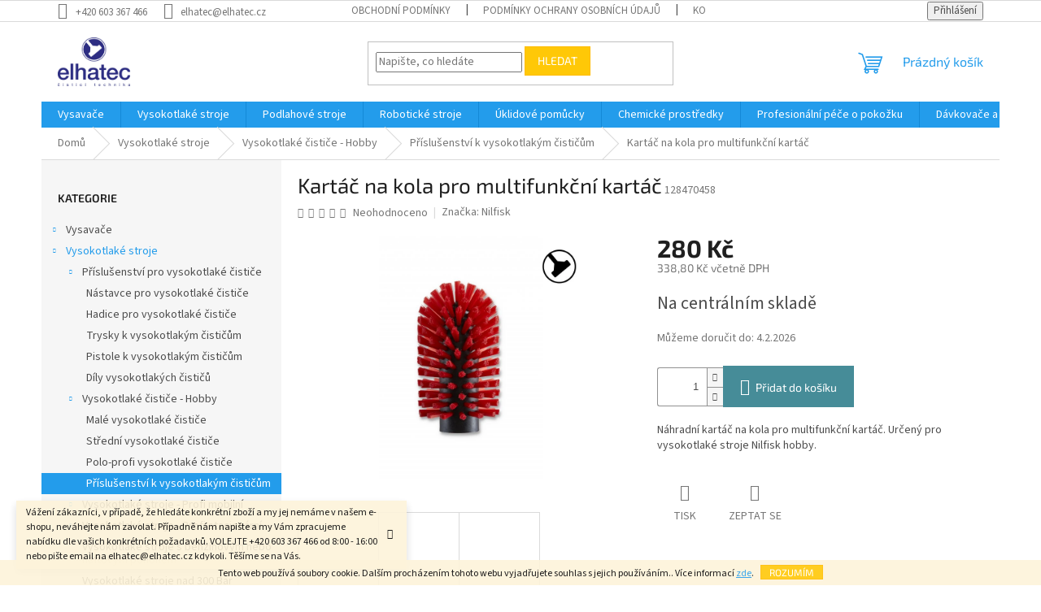

--- FILE ---
content_type: text/html; charset=utf-8
request_url: https://www.elhatec.cz/zbozi/kartac-na-kola-pro-multifunkcni-kartac/
body_size: 25735
content:
<!doctype html><html lang="cs" dir="ltr" class="header-background-light external-fonts-loaded"><head><meta charset="utf-8" /><meta name="viewport" content="width=device-width,initial-scale=1" /><title>Nilfisk Kartáč na kola pro multifunkční kartáč | Nilfisk Centrum Brno</title><link rel="preconnect" href="https://cdn.myshoptet.com" /><link rel="dns-prefetch" href="https://cdn.myshoptet.com" /><link rel="preload" href="https://cdn.myshoptet.com/prj/dist/master/cms/libs/jquery/jquery-1.11.3.min.js" as="script" /><link href="https://cdn.myshoptet.com/prj/dist/master/cms/templates/frontend_templates/shared/css/font-face/source-sans-3.css" rel="stylesheet"><link href="https://cdn.myshoptet.com/prj/dist/master/cms/templates/frontend_templates/shared/css/font-face/exo-2.css" rel="stylesheet"><link href="https://cdn.myshoptet.com/prj/dist/master/shop/dist/font-shoptet-11.css.62c94c7785ff2cea73b2.css" rel="stylesheet"><script>
dataLayer = [];
dataLayer.push({'shoptet' : {
    "pageId": 971,
    "pageType": "productDetail",
    "currency": "CZK",
    "currencyInfo": {
        "decimalSeparator": ",",
        "exchangeRate": 1,
        "priceDecimalPlaces": 2,
        "symbol": "K\u010d",
        "symbolLeft": 0,
        "thousandSeparator": " "
    },
    "language": "cs",
    "projectId": 323042,
    "product": {
        "id": 1346,
        "guid": "1cf476ee-54c6-11ea-872c-0cc47a6c9c84",
        "hasVariants": false,
        "codes": [
            {
                "code": 128470458
            }
        ],
        "code": "128470458",
        "name": "Kart\u00e1\u010d na kola pro multifunk\u010dn\u00ed kart\u00e1\u010d",
        "appendix": "",
        "weight": "1",
        "manufacturer": "Nilfisk",
        "manufacturerGuid": "1EF53332B2DD6B36B9C7DA0BA3DED3EE",
        "currentCategory": "Vysokotlak\u00e9 stroje | Vysokotlak\u00e9 \u010disti\u010de - Hobby | P\u0159\u00edslu\u0161enstv\u00ed k vysokotlak\u00fdm \u010disti\u010d\u016fm",
        "currentCategoryGuid": "790f8b86-5480-11ea-ac23-ac1f6b0076ec",
        "defaultCategory": "Vysokotlak\u00e9 stroje | Vysokotlak\u00e9 \u010disti\u010de - Hobby | P\u0159\u00edslu\u0161enstv\u00ed k vysokotlak\u00fdm \u010disti\u010d\u016fm",
        "defaultCategoryGuid": "790f8b86-5480-11ea-ac23-ac1f6b0076ec",
        "currency": "CZK",
        "priceWithVat": 338.80000000000001
    },
    "stocks": [
        {
            "id": 1,
            "title": "Brno",
            "isDeliveryPoint": 1,
            "visibleOnEshop": 1
        },
        {
            "id": "ext",
            "title": "Sklad",
            "isDeliveryPoint": 0,
            "visibleOnEshop": 1
        }
    ],
    "cartInfo": {
        "id": null,
        "freeShipping": false,
        "freeShippingFrom": null,
        "leftToFreeGift": {
            "formattedPrice": "0 K\u010d",
            "priceLeft": 0
        },
        "freeGift": false,
        "leftToFreeShipping": {
            "priceLeft": null,
            "dependOnRegion": null,
            "formattedPrice": null
        },
        "discountCoupon": [],
        "getNoBillingShippingPrice": {
            "withoutVat": 0,
            "vat": 0,
            "withVat": 0
        },
        "cartItems": [],
        "taxMode": "ORDINARY"
    },
    "cart": [],
    "customer": {
        "priceRatio": 1,
        "priceListId": 1,
        "groupId": null,
        "registered": false,
        "mainAccount": false
    }
}});
</script>
<meta property="og:type" content="website"><meta property="og:site_name" content="elhatec.cz"><meta property="og:url" content="https://www.elhatec.cz/zbozi/kartac-na-kola-pro-multifunkcni-kartac/"><meta property="og:title" content="Nilfisk Kartáč na kola pro multifunkční kartáč | Nilfisk Centrum Brno"><meta name="author" content="elhatec.cz"><meta name="web_author" content="Shoptet.cz"><meta name="dcterms.rightsHolder" content="www.elhatec.cz"><meta name="robots" content="index,follow"><meta property="og:image" content="https://cdn.myshoptet.com/usr/www.elhatec.cz/user/shop/big/1346_128470458-rim-brush-head.jpg?62ff8521"><meta property="og:description" content="Nilfisk Kartáč na kola pro multifunkční kartáč na elhatec.cz | eshop✔ servis✔ prodej✔ 20 let zkušeností✔ O úklidové a čistící technice víme vše!"><meta name="description" content="Nilfisk Kartáč na kola pro multifunkční kartáč na elhatec.cz | eshop✔ servis✔ prodej✔ 20 let zkušeností✔ O úklidové a čistící technice víme vše!"><meta property="product:price:amount" content="338.8"><meta property="product:price:currency" content="CZK"><style>:root {--color-primary: #239ceb;--color-primary-h: 204;--color-primary-s: 83%;--color-primary-l: 53%;--color-primary-hover: #1997e5;--color-primary-hover-h: 203;--color-primary-hover-s: 80%;--color-primary-hover-l: 50%;--color-secondary: #468c98;--color-secondary-h: 189;--color-secondary-s: 37%;--color-secondary-l: 44%;--color-secondary-hover: #3b7580;--color-secondary-hover-h: 190;--color-secondary-hover-s: 37%;--color-secondary-hover-l: 37%;--color-tertiary: #ffc807;--color-tertiary-h: 47;--color-tertiary-s: 100%;--color-tertiary-l: 51%;--color-tertiary-hover: #ffbb00;--color-tertiary-hover-h: 44;--color-tertiary-hover-s: 100%;--color-tertiary-hover-l: 50%;--color-header-background: #ffffff;--template-font: "Source Sans 3";--template-headings-font: "Exo 2";--header-background-url: url("[data-uri]");--cookies-notice-background: #1A1937;--cookies-notice-color: #F8FAFB;--cookies-notice-button-hover: #f5f5f5;--cookies-notice-link-hover: #27263f;--templates-update-management-preview-mode-content: "Náhled aktualizací šablony je aktivní pro váš prohlížeč."}</style>
    
    <link href="https://cdn.myshoptet.com/prj/dist/master/shop/dist/main-11.less.5a24dcbbdabfd189c152.css" rel="stylesheet" />
                <link href="https://cdn.myshoptet.com/prj/dist/master/shop/dist/mobile-header-v1-11.less.1ee105d41b5f713c21aa.css" rel="stylesheet" />
    
    <script>var shoptet = shoptet || {};</script>
    <script src="https://cdn.myshoptet.com/prj/dist/master/shop/dist/main-3g-header.js.05f199e7fd2450312de2.js"></script>
<!-- User include --><!-- service 423(77) html code header -->
<script type="text/javascript" src="https://postback.affiliateport.eu/track.js"></script>
<script>
    function getCookie(name) {
        const value = `; ${document.cookie}`;
        const parts = value.split(`; ${name}=`);
        if (parts.length === 2) return parts.pop().split(';').shift();
    }

    const interval = setInterval(() => {
        if (document.cookie.indexOf('CookiesConsent=') !== - 1) {
            //ex.: {"consent":"analytics,personalisation","cookieId":"7hq2hmetk5kn82nkc9srfme7dio7288c"}
            let cookies_consent = getCookie('CookiesConsent').split("\n").map(JSON.parse)[0]
            let consent_attr = cookies_consent?.consent ?? ''

            if (consent_attr.includes('analytics')) {
                _AP_tracker.init()
                clearInterval(interval);
            }
        }
    }, 100)
</script>
<!-- /User include --><link rel="shortcut icon" href="/favicon.ico" type="image/x-icon" /><link rel="canonical" href="https://www.elhatec.cz/zbozi/kartac-na-kola-pro-multifunkcni-kartac/" />    <script>
        var _hwq = _hwq || [];
        _hwq.push(['setKey', 'E2B2C757E07A115B09CE48C7202FBF21']);
        _hwq.push(['setTopPos', '0']);
        _hwq.push(['showWidget', '22']);
        (function() {
            var ho = document.createElement('script');
            ho.src = 'https://cz.im9.cz/direct/i/gjs.php?n=wdgt&sak=E2B2C757E07A115B09CE48C7202FBF21';
            var s = document.getElementsByTagName('script')[0]; s.parentNode.insertBefore(ho, s);
        })();
    </script>
    <!-- Global site tag (gtag.js) - Google Analytics -->
    <script async src="https://www.googletagmanager.com/gtag/js?id=UA-73722487-1"></script>
    <script>
        
        window.dataLayer = window.dataLayer || [];
        function gtag(){dataLayer.push(arguments);}
        

        
        gtag('js', new Date());

                gtag('config', 'UA-73722487-1', { 'groups': "UA" });
        
        
                gtag('config', 'AW-691614285');
        
        
        
        
        
        
                gtag('set', 'currency', 'CZK');

        gtag('event', 'view_item', {
            "send_to": "UA",
            "items": [
                {
                    "id": "128470458",
                    "name": "Kart\u00e1\u010d na kola pro multifunk\u010dn\u00ed kart\u00e1\u010d",
                    "category": "Vysokotlak\u00e9 stroje \/ Vysokotlak\u00e9 \u010disti\u010de - Hobby \/ P\u0159\u00edslu\u0161enstv\u00ed k vysokotlak\u00fdm \u010disti\u010d\u016fm",
                                        "brand": "Nilfisk",
                                                            "price": 280
                }
            ]
        });
        
        
        
        
        
        
        
        
        
        
        
        
        document.addEventListener('DOMContentLoaded', function() {
            if (typeof shoptet.tracking !== 'undefined') {
                for (var id in shoptet.tracking.bannersList) {
                    gtag('event', 'view_promotion', {
                        "send_to": "UA",
                        "promotions": [
                            {
                                "id": shoptet.tracking.bannersList[id].id,
                                "name": shoptet.tracking.bannersList[id].name,
                                "position": shoptet.tracking.bannersList[id].position
                            }
                        ]
                    });
                }
            }

            shoptet.consent.onAccept(function(agreements) {
                if (agreements.length !== 0) {
                    console.debug('gtag consent accept');
                    var gtagConsentPayload =  {
                        'ad_storage': agreements.includes(shoptet.config.cookiesConsentOptPersonalisation)
                            ? 'granted' : 'denied',
                        'analytics_storage': agreements.includes(shoptet.config.cookiesConsentOptAnalytics)
                            ? 'granted' : 'denied',
                                                                                                'ad_user_data': agreements.includes(shoptet.config.cookiesConsentOptPersonalisation)
                            ? 'granted' : 'denied',
                        'ad_personalization': agreements.includes(shoptet.config.cookiesConsentOptPersonalisation)
                            ? 'granted' : 'denied',
                        };
                    console.debug('update consent data', gtagConsentPayload);
                    gtag('consent', 'update', gtagConsentPayload);
                    dataLayer.push(
                        { 'event': 'update_consent' }
                    );
                }
            });
        });
    </script>
<script>
    (function(t, r, a, c, k, i, n, g) { t['ROIDataObject'] = k;
    t[k]=t[k]||function(){ (t[k].q=t[k].q||[]).push(arguments) },t[k].c=i;n=r.createElement(a),
    g=r.getElementsByTagName(a)[0];n.async=1;n.src=c;g.parentNode.insertBefore(n,g)
    })(window, document, 'script', '//www.heureka.cz/ocm/sdk.js?source=shoptet&version=2&page=product_detail', 'heureka', 'cz');

    heureka('set_user_consent', 1);
</script>
</head><body class="desktop id-971 in-prislusenstvi-k-vysokotlakym-cisticum template-11 type-product type-detail multiple-columns-body columns-3 ums_forms_redesign--off ums_a11y_category_page--on ums_discussion_rating_forms--off ums_flags_display_unification--on ums_a11y_login--on mobile-header-version-1"><noscript>
    <style>
        #header {
            padding-top: 0;
            position: relative !important;
            top: 0;
        }
        .header-navigation {
            position: relative !important;
        }
        .overall-wrapper {
            margin: 0 !important;
        }
        body:not(.ready) {
            visibility: visible !important;
        }
    </style>
    <div class="no-javascript">
        <div class="no-javascript__title">Musíte změnit nastavení vašeho prohlížeče</div>
        <div class="no-javascript__text">Podívejte se na: <a href="https://www.google.com/support/bin/answer.py?answer=23852">Jak povolit JavaScript ve vašem prohlížeči</a>.</div>
        <div class="no-javascript__text">Pokud používáte software na blokování reklam, může být nutné povolit JavaScript z této stránky.</div>
        <div class="no-javascript__text">Děkujeme.</div>
    </div>
</noscript>

        <div id="fb-root"></div>
        <script>
            window.fbAsyncInit = function() {
                FB.init({
                    autoLogAppEvents : true,
                    xfbml            : true,
                    version          : 'v24.0'
                });
            };
        </script>
        <script async defer crossorigin="anonymous" src="https://connect.facebook.net/cs_CZ/sdk.js#xfbml=1&version=v24.0"></script>    <div class="cookie-ag-wrap">
        <div class="site-msg cookies" data-testid="cookiePopup" data-nosnippet>
            <form action="">
                Tento web používá soubory cookie. Dalším procházením tohoto webu vyjadřujete souhlas s jejich používáním.. Více informací <a href="https://323042.myshoptet.com/podminky-ochrany-osobnich-udaju/" target="\">zde</a>.
                <button type="submit" class="btn btn-xs btn-default CookiesOK" data-cookie-notice-ttl="7" data-testid="buttonCookieSubmit">Rozumím</button>
            </form>
        </div>
            </div>
<a href="#content" class="skip-link sr-only">Přejít na obsah</a><div class="overall-wrapper"><div class="site-msg information"><div class="container"><div class="text">Vážení zákazníci, v případě, že hledáte konkrétní zboží a my jej nemáme v našem e-shopu, neváhejte nám zavolat. Případně nám napište a my Vám zpracujeme nabídku dle vašich konkrétních požadavků. VOLEJTE +420 603 367 466 od 8:00 - 16:00 nebo pište email na elhatec@elhatec.cz kdykoli. Těšíme se na Vás.</div><div class="close js-close-information-msg"></div></div></div><div class="user-action"><div class="container">
    <div class="user-action-in">
                    <div id="login" class="user-action-login popup-widget login-widget" role="dialog" aria-labelledby="loginHeading">
        <div class="popup-widget-inner">
                            <h2 id="loginHeading">Přihlášení k vašemu účtu</h2><div id="customerLogin"><form action="/action/Customer/Login/" method="post" id="formLoginIncluded" class="csrf-enabled formLogin" data-testid="formLogin"><input type="hidden" name="referer" value="" /><div class="form-group"><div class="input-wrapper email js-validated-element-wrapper no-label"><input type="email" name="email" class="form-control" autofocus placeholder="E-mailová adresa (např. jan@novak.cz)" data-testid="inputEmail" autocomplete="email" required /></div></div><div class="form-group"><div class="input-wrapper password js-validated-element-wrapper no-label"><input type="password" name="password" class="form-control" placeholder="Heslo" data-testid="inputPassword" autocomplete="current-password" required /><span class="no-display">Nemůžete vyplnit toto pole</span><input type="text" name="surname" value="" class="no-display" /></div></div><div class="form-group"><div class="login-wrapper"><button type="submit" class="btn btn-secondary btn-text btn-login" data-testid="buttonSubmit">Přihlásit se</button><div class="password-helper"><a href="/registrace/" data-testid="signup" rel="nofollow">Nová registrace</a><a href="/klient/zapomenute-heslo/" rel="nofollow">Zapomenuté heslo</a></div></div></div></form>
</div>                    </div>
    </div>

                            <div id="cart-widget" class="user-action-cart popup-widget cart-widget loader-wrapper" data-testid="popupCartWidget" role="dialog" aria-hidden="true">
    <div class="popup-widget-inner cart-widget-inner place-cart-here">
        <div class="loader-overlay">
            <div class="loader"></div>
        </div>
    </div>

    <div class="cart-widget-button">
        <a href="/kosik/" class="btn btn-conversion" id="continue-order-button" rel="nofollow" data-testid="buttonNextStep">Pokračovat do košíku</a>
    </div>
</div>
            </div>
</div>
</div><div class="top-navigation-bar" data-testid="topNavigationBar">

    <div class="container">

        <div class="top-navigation-contacts">
            <strong>Zákaznická podpora:</strong><a href="tel:+420603367466" class="project-phone" aria-label="Zavolat na +420603367466" data-testid="contactboxPhone"><span>+420 603 367 466</span></a><a href="mailto:elhatec@elhatec.cz" class="project-email" data-testid="contactboxEmail"><span>elhatec@elhatec.cz</span></a>        </div>

                            <div class="top-navigation-menu">
                <div class="top-navigation-menu-trigger"></div>
                <ul class="top-navigation-bar-menu">
                                            <li class="top-navigation-menu-item-39">
                            <a href="/obchodni-podminky/">Obchodní podmínky</a>
                        </li>
                                            <li class="top-navigation-menu-item-691">
                            <a href="/podminky-ochrany-osobnich-udaju/">Podmínky ochrany osobních údajů </a>
                        </li>
                                            <li class="top-navigation-menu-item-29">
                            <a href="/kontakty-a-oteviraci-doba-prodejny/">Kontakty</a>
                        </li>
                                            <li class="top-navigation-menu-item--6">
                            <a href="/napiste-nam/">Napište nám</a>
                        </li>
                                            <li class="top-navigation-menu-item-953">
                            <a href="/zarucni-a-pozarucni-servis/">Záruční i pozáruční servis</a>
                        </li>
                                    </ul>
                <ul class="top-navigation-bar-menu-helper"></ul>
            </div>
        
        <div class="top-navigation-tools">
            <div class="responsive-tools">
                <a href="#" class="toggle-window" data-target="search" aria-label="Hledat" data-testid="linkSearchIcon"></a>
                                                            <a href="#" class="toggle-window" data-target="login"></a>
                                                    <a href="#" class="toggle-window" data-target="navigation" aria-label="Menu" data-testid="hamburgerMenu"></a>
            </div>
                        <button class="top-nav-button top-nav-button-login toggle-window" type="button" data-target="login" aria-haspopup="dialog" aria-controls="login" aria-expanded="false" data-testid="signin"><span>Přihlášení</span></button>        </div>

    </div>

</div>
<header id="header"><div class="container navigation-wrapper">
    <div class="header-top">
        <div class="site-name-wrapper">
            <div class="site-name"><a href="/" data-testid="linkWebsiteLogo"><img src="https://cdn.myshoptet.com/usr/www.elhatec.cz/user/logos/elhatec_logo_modra-web.jpg" alt="elhatec.cz" fetchpriority="low" /></a></div>        </div>
        <div class="search" itemscope itemtype="https://schema.org/WebSite">
            <meta itemprop="headline" content="Příslušenství k vysokotlakým čističům"/><meta itemprop="url" content="https://www.elhatec.cz"/><meta itemprop="text" content="Nilfisk Kartáč na kola pro multifunkční kartáč na elhatec.cz | eshop✔ servis✔ prodej✔ 20 let zkušeností✔ O úklidové a čistící technice víme vše!"/>            <form action="/action/ProductSearch/prepareString/" method="post"
    id="formSearchForm" class="search-form compact-form js-search-main"
    itemprop="potentialAction" itemscope itemtype="https://schema.org/SearchAction" data-testid="searchForm">
    <fieldset>
        <meta itemprop="target"
            content="https://www.elhatec.cz/vyhledavani/?string={string}"/>
        <input type="hidden" name="language" value="cs"/>
        
            
<input
    type="search"
    name="string"
        class="query-input form-control search-input js-search-input"
    placeholder="Napište, co hledáte"
    autocomplete="off"
    required
    itemprop="query-input"
    aria-label="Vyhledávání"
    data-testid="searchInput"
>
            <button type="submit" class="btn btn-default" data-testid="searchBtn">Hledat</button>
        
    </fieldset>
</form>
        </div>
        <div class="navigation-buttons">
                
    <a href="/kosik/" class="btn btn-icon toggle-window cart-count" data-target="cart" data-hover="true" data-redirect="true" data-testid="headerCart" rel="nofollow" aria-haspopup="dialog" aria-expanded="false" aria-controls="cart-widget">
        
                <span class="sr-only">Nákupní košík</span>
        
            <span class="cart-price visible-lg-inline-block" data-testid="headerCartPrice">
                                    Prázdný košík                            </span>
        
    
            </a>
        </div>
    </div>
    <nav id="navigation" aria-label="Hlavní menu" data-collapsible="true"><div class="navigation-in menu"><ul class="menu-level-1" role="menubar" data-testid="headerMenuItems"><li class="menu-item-673" role="none"><a href="/vysavace/" data-testid="headerMenuItem" role="menuitem" aria-expanded="false"><b>Vysavače</b></a></li>
<li class="menu-item-674" role="none"><a href="/vysokotlake-stroje/" data-testid="headerMenuItem" role="menuitem" aria-expanded="false"><b>Vysokotlaké stroje</b></a></li>
<li class="menu-item-683" role="none"><a href="/podlahove-stroje/" data-testid="headerMenuItem" role="menuitem" aria-expanded="false"><b>Podlahové stroje</b></a></li>
<li class="menu-item-1187" role="none"><a href="/roboticke-stroje/" data-testid="headerMenuItem" role="menuitem" aria-expanded="false"><b>Robotické stroje</b></a></li>
<li class="menu-item-785" role="none"><a href="/uklidove-pomucky/" data-testid="headerMenuItem" role="menuitem" aria-expanded="false"><b>Úklidové pomůcky</b></a></li>
<li class="menu-item-830" role="none"><a href="/chemickei-prostredky/" data-testid="headerMenuItem" role="menuitem" aria-expanded="false"><b>Chemické prostředky</b></a></li>
<li class="menu-item-1004" role="none"><a href="/profesionalni-pece-o-pokozku/" data-testid="headerMenuItem" role="menuitem" aria-expanded="false"><b>Profesionální péče o pokožku</b></a></li>
<li class="menu-item-1028" role="none"><a href="/davkovace-a-zasobniky/" data-testid="headerMenuItem" role="menuitem" aria-expanded="false"><b>Dávkovače a zásobníky</b></a></li>
<li class="menu-item-39" role="none"><a href="/obchodni-podminky/" target="blank" data-testid="headerMenuItem" role="menuitem" aria-expanded="false"><b>Obchodní podmínky</b></a></li>
<li class="menu-item-29" role="none"><a href="/kontakty-a-oteviraci-doba-prodejny/" target="blank" data-testid="headerMenuItem" role="menuitem" aria-expanded="false"><b>Kontakty</b></a></li>
<li class="ext" id="nav-manufacturers" role="none"><a href="https://www.elhatec.cz/znacka/" data-testid="brandsText" role="menuitem"><b>Značky</b><span class="submenu-arrow"></span></a><ul class="menu-level-2" role="menu"><li role="none"><a href="/znacka/annovi-reverberi/" data-testid="brandName" role="menuitem"><span>Annovi Reverberi</span></a></li><li role="none"><a href="/znacka/cormen/" data-testid="brandName" role="menuitem"><span>CORMEN</span></a></li><li role="none"><a href="/znacka/elhatec/" data-testid="brandName" role="menuitem"><span>ELHATEC</span></a></li><li role="none"><a href="/znacka/fre-pro/" data-testid="brandName" role="menuitem"><span>FRE-PRO</span></a></li><li role="none"><a href="/znacka/g-force/" data-testid="brandName" role="menuitem"><span>G-FORCE</span></a></li><li role="none"><a href="/znacka/chemotex/" data-testid="brandName" role="menuitem"><span>Chemotex</span></a></li><li role="none"><a href="/znacka/ipc/" data-testid="brandName" role="menuitem"><span>IPC</span></a></li><li role="none"><a href="/znacka/koder/" data-testid="brandName" role="menuitem"><span>Köder</span></a></li><li role="none"><a href="/znacka/mach/" data-testid="brandName" role="menuitem"><span>MACH</span></a></li><li role="none"><a href="/znacka/marolex/" data-testid="brandName" role="menuitem"><span>Marolex</span></a></li><li role="none"><a href="/znacka/nilfisk/" data-testid="brandName" role="menuitem"><span>Nilfisk</span></a></li><li role="none"><a href="/znacka/seco/" data-testid="brandName" role="menuitem"><span>SECO</span></a></li><li role="none"><a href="/znacka/andie/" data-testid="brandName" role="menuitem"><span>Sprintus</span></a></li><li role="none"><a href="/znacka/viper/" data-testid="brandName" role="menuitem"><span>Viper</span></a></li></ul>
</li></ul>
    <ul class="navigationActions" role="menu">
                            <li role="none">
                                    <a href="/login/?backTo=%2Fzbozi%2Fkartac-na-kola-pro-multifunkcni-kartac%2F" rel="nofollow" data-testid="signin" role="menuitem"><span>Přihlášení</span></a>
                            </li>
                        </ul>
</div><span class="navigation-close"></span></nav><div class="menu-helper" data-testid="hamburgerMenu"><span>Více</span></div>
</div></header><!-- / header -->


                    <div class="container breadcrumbs-wrapper">
            <div class="breadcrumbs" itemscope itemtype="https://schema.org/BreadcrumbList">
                                                                            <span id="navigation-first" data-basetitle="elhatec.cz" itemprop="itemListElement" itemscope itemtype="https://schema.org/ListItem">
                <a href="/" itemprop="item" ><span itemprop="name">Domů</span></a>
                <span class="navigation-bullet">/</span>
                <meta itemprop="position" content="1" />
            </span>
                                <span id="navigation-1" itemprop="itemListElement" itemscope itemtype="https://schema.org/ListItem">
                <a href="/vysokotlake-stroje/" itemprop="item" data-testid="breadcrumbsSecondLevel"><span itemprop="name">Vysokotlaké stroje</span></a>
                <span class="navigation-bullet">/</span>
                <meta itemprop="position" content="2" />
            </span>
                                <span id="navigation-2" itemprop="itemListElement" itemscope itemtype="https://schema.org/ListItem">
                <a href="/vysokotlake-cistice-hobby/" itemprop="item" data-testid="breadcrumbsSecondLevel"><span itemprop="name">Vysokotlaké čističe - Hobby</span></a>
                <span class="navigation-bullet">/</span>
                <meta itemprop="position" content="3" />
            </span>
                                <span id="navigation-3" itemprop="itemListElement" itemscope itemtype="https://schema.org/ListItem">
                <a href="/prislusenstvi-k-vysokotlakym-cisticum/" itemprop="item" data-testid="breadcrumbsSecondLevel"><span itemprop="name">Příslušenství k vysokotlakým čističům</span></a>
                <span class="navigation-bullet">/</span>
                <meta itemprop="position" content="4" />
            </span>
                                            <span id="navigation-4" itemprop="itemListElement" itemscope itemtype="https://schema.org/ListItem" data-testid="breadcrumbsLastLevel">
                <meta itemprop="item" content="https://www.elhatec.cz/zbozi/kartac-na-kola-pro-multifunkcni-kartac/" />
                <meta itemprop="position" content="5" />
                <span itemprop="name" data-title="Kartáč na kola pro multifunkční kartáč">Kartáč na kola pro multifunkční kartáč <span class="appendix"></span></span>
            </span>
            </div>
        </div>
    
<div id="content-wrapper" class="container content-wrapper">
    
    <div class="content-wrapper-in">
                                                <aside class="sidebar sidebar-left"  data-testid="sidebarMenu">
                                                                                                <div class="sidebar-inner">
                                                                                                                                                                        <div class="box box-bg-variant box-categories">    <div class="skip-link__wrapper">
        <span id="categories-start" class="skip-link__target js-skip-link__target sr-only" tabindex="-1">&nbsp;</span>
        <a href="#categories-end" class="skip-link skip-link--start sr-only js-skip-link--start">Přeskočit kategorie</a>
    </div>

<h4>Kategorie</h4>


<div id="categories"><div class="categories cat-01 expandable external" id="cat-673"><div class="topic"><a href="/vysavace/">Vysavače<span class="cat-trigger">&nbsp;</span></a></div>

    </div><div class="categories cat-02 expandable active expanded" id="cat-674"><div class="topic child-active"><a href="/vysokotlake-stroje/">Vysokotlaké stroje<span class="cat-trigger">&nbsp;</span></a></div>

                    <ul class=" active expanded">
                                        <li class="
                                 expandable                 expanded                ">
                <a href="/prislusenstvi-pro-vysokotlake-cistice/">
                    Příslušenství pro vysokotlaké čističe
                    <span class="cat-trigger">&nbsp;</span>                </a>
                                                            

                    <ul class=" expanded">
                                        <li >
                <a href="/nastavce-pro-vysokotlake-cistice/">
                    Nástavce pro vysokotlaké čističe
                                    </a>
                                                                </li>
                                <li >
                <a href="/hadice-pro-vysokotlake-cistice/">
                    Hadice pro vysokotlaké čističe
                                    </a>
                                                                </li>
                                <li >
                <a href="/trysky-k-vysokotlakym-cisticum/">
                    Trysky k vysokotlakým čističům
                                    </a>
                                                                </li>
                                <li >
                <a href="/pistole-k-vysokotlakym-cisticum/">
                    Pistole k vysokotlakým čističům
                                    </a>
                                                                </li>
                                <li >
                <a href="/dily-vysokotlakych-cisticu/">
                    Díly vysokotlakých čističů
                                    </a>
                                                                </li>
                </ul>
    
                                                </li>
                                <li class="
                                 expandable                 expanded                ">
                <a href="/vysokotlake-cistice-hobby/">
                    Vysokotlaké čističe - Hobby
                    <span class="cat-trigger">&nbsp;</span>                </a>
                                                            

                    <ul class=" active expanded">
                                        <li >
                <a href="/male-vysokotlake-cistice/">
                    Malé vysokotlaké čističe
                                    </a>
                                                                </li>
                                <li >
                <a href="/stredni-vysokotlake-cistice/">
                    Střední vysokotlaké čističe
                                    </a>
                                                                </li>
                                <li >
                <a href="/polo-profi-vysokotlake-cistice/">
                    Polo-profi vysokotlaké čističe
                                    </a>
                                                                </li>
                                <li class="
                active                                                 ">
                <a href="/prislusenstvi-k-vysokotlakym-cisticum/">
                    Příslušenství k vysokotlakým čističům
                                    </a>
                                                                </li>
                </ul>
    
                                                </li>
                                <li class="
                                 expandable                                 external">
                <a href="/vysokotlake-stroje-mobilni-profi/">
                    Vysokotlaké stroje - Profi mobilní 
                    <span class="cat-trigger">&nbsp;</span>                </a>
                                                            

    
                                                </li>
                                <li class="
                                 expandable                                 external">
                <a href="/vysokotlake-stroje-profi-stacionarni/">
                    Vysokotlaké stroje - Profi stacionární
                    <span class="cat-trigger">&nbsp;</span>                </a>
                                                            

    
                                                </li>
                                <li >
                <a href="/vysokotlake-stroje-s-benzinovym-nebo-naftovym-pohonem/">
                    Vysokotlaké stroje s benzínovým nebo naftovým pohonem
                                    </a>
                                                                </li>
                                <li >
                <a href="/vysokotlake-stroje-nad-300-bar/">
                    Vysokotlaké stroje nad 300 Bar
                                    </a>
                                                                </li>
                </ul>
    </div><div class="categories cat-01 expandable external" id="cat-683"><div class="topic"><a href="/podlahove-stroje/">Podlahové stroje<span class="cat-trigger">&nbsp;</span></a></div>

    </div><div class="categories cat-02 expanded" id="cat-1187"><div class="topic"><a href="/roboticke-stroje/">Robotické stroje<span class="cat-trigger">&nbsp;</span></a></div></div><div class="categories cat-01 expandable external" id="cat-785"><div class="topic"><a href="/uklidove-pomucky/">Úklidové pomůcky<span class="cat-trigger">&nbsp;</span></a></div>

    </div><div class="categories cat-02 expandable external" id="cat-830"><div class="topic"><a href="/chemickei-prostredky/">Chemické prostředky<span class="cat-trigger">&nbsp;</span></a></div>

    </div><div class="categories cat-01 expandable external" id="cat-1004"><div class="topic"><a href="/profesionalni-pece-o-pokozku/">Profesionální péče o pokožku<span class="cat-trigger">&nbsp;</span></a></div>

    </div><div class="categories cat-02 expandable external" id="cat-1028"><div class="topic"><a href="/davkovace-a-zasobniky/">Dávkovače a zásobníky<span class="cat-trigger">&nbsp;</span></a></div>

    </div>                <div class="categories cat-01 expandable" id="cat-manufacturers" data-testid="brandsList">
            
            <div class="topic"><a href="https://www.elhatec.cz/znacka/" data-testid="brandsText">Značky</a></div>
            <ul class="menu-level-2" role="menu"><li role="none"><a href="/znacka/annovi-reverberi/" data-testid="brandName" role="menuitem"><span>Annovi Reverberi</span></a></li><li role="none"><a href="/znacka/cormen/" data-testid="brandName" role="menuitem"><span>CORMEN</span></a></li><li role="none"><a href="/znacka/elhatec/" data-testid="brandName" role="menuitem"><span>ELHATEC</span></a></li><li role="none"><a href="/znacka/fre-pro/" data-testid="brandName" role="menuitem"><span>FRE-PRO</span></a></li><li role="none"><a href="/znacka/g-force/" data-testid="brandName" role="menuitem"><span>G-FORCE</span></a></li><li role="none"><a href="/znacka/chemotex/" data-testid="brandName" role="menuitem"><span>Chemotex</span></a></li><li role="none"><a href="/znacka/ipc/" data-testid="brandName" role="menuitem"><span>IPC</span></a></li><li role="none"><a href="/znacka/koder/" data-testid="brandName" role="menuitem"><span>Köder</span></a></li><li role="none"><a href="/znacka/mach/" data-testid="brandName" role="menuitem"><span>MACH</span></a></li><li role="none"><a href="/znacka/marolex/" data-testid="brandName" role="menuitem"><span>Marolex</span></a></li><li role="none"><a href="/znacka/nilfisk/" data-testid="brandName" role="menuitem"><span>Nilfisk</span></a></li><li role="none"><a href="/znacka/seco/" data-testid="brandName" role="menuitem"><span>SECO</span></a></li><li role="none"><a href="/znacka/andie/" data-testid="brandName" role="menuitem"><span>Sprintus</span></a></li><li role="none"><a href="/znacka/viper/" data-testid="brandName" role="menuitem"><span>Viper</span></a></li></ul>
        </div>
    </div>

    <div class="skip-link__wrapper">
        <a href="#categories-start" class="skip-link skip-link--end sr-only js-skip-link--end" tabindex="-1" hidden>Přeskočit kategorie</a>
        <span id="categories-end" class="skip-link__target js-skip-link__target sr-only" tabindex="-1">&nbsp;</span>
    </div>
</div>
                                                                        <div class="banner"><div class="banner-wrapper banner10"><a href="https://www.elhatec.cz/zarucni-a-pozarucni-servis/" data-ec-promo-id="20" target="_blank" class="extended-empty" ><img data-src="https://cdn.myshoptet.com/usr/www.elhatec.cz/user/banners/elhatec.cz_(banner_255x500)_ver.1.0.png?5e404c8b" src="data:image/svg+xml,%3Csvg%20width%3D%22255%22%20height%3D%22500%22%20xmlns%3D%22http%3A%2F%2Fwww.w3.org%2F2000%2Fsvg%22%3E%3C%2Fsvg%3E" fetchpriority="low" alt="100% Servis" width="255" height="500" /><span class="extended-banner-texts"></span></a></div></div>
                                                                                <div class="box box-bg-default box-sm box-onlinePayments"><h4><span>Přijímáme online platby</span></h4>
<p class="text-center">
    <img src="data:image/svg+xml,%3Csvg%20width%3D%22148%22%20height%3D%2234%22%20xmlns%3D%22http%3A%2F%2Fwww.w3.org%2F2000%2Fsvg%22%3E%3C%2Fsvg%3E" alt="Loga kreditních karet" width="148" height="34"  data-src="https://cdn.myshoptet.com/prj/dist/master/cms/img/common/payment_logos/payments.png" fetchpriority="low" />
</p>
</div>
                                                                        <div class="banner"><div class="banner-wrapper banner4"><a href="https://documents.nilfisk.com/Nilfisk/Nilfisk/CZ/vyber-z-produktoveho-katalogu-cestina/?page=1" data-ec-promo-id="14" target="_blank" ><img data-src="https://cdn.myshoptet.com/usr/www.elhatec.cz/user/banners/nilfisk_cmyk_with_r.png?5ddcfd25" src="data:image/svg+xml,%3Csvg%20width%3D%221473%22%20height%3D%22284%22%20xmlns%3D%22http%3A%2F%2Fwww.w3.org%2F2000%2Fsvg%22%3E%3C%2Fsvg%3E" fetchpriority="low" alt="Nilfisk katalog" width="1473" height="284" /><span class="extended-banner-texts"><span class="extended-banner-link">Katalog</span></span></a></div></div>
                                            <div class="banner"><div class="banner-wrapper banner1"><a href="https://sprintus.eu/fileadmin/epaper/SPRiNTUS-Katalog-2024-EN/index-h5.html" data-ec-promo-id="11" target="_blank" ><img data-src="https://cdn.myshoptet.com/usr/www.elhatec.cz/user/banners/sprintus_logo_4c-2.png?5debdf6d" src="data:image/svg+xml,%3Csvg%20width%3D%221181%22%20height%3D%22354%22%20xmlns%3D%22http%3A%2F%2Fwww.w3.org%2F2000%2Fsvg%22%3E%3C%2Fsvg%3E" fetchpriority="low" alt="Sprintus katalog 2024" width="1181" height="354" /><span class="extended-banner-texts"><span class="extended-banner-link">Katalog</span></span></a></div></div>
                                            <div class="banner"><div class="banner-wrapper banner3"><a href="https://documents.nilfisk.com/nilfisk/viper/cz/viper-2023-katalog-cz/?page=1" data-ec-promo-id="13" target="_blank" ><img data-src="https://cdn.myshoptet.com/usr/www.elhatec.cz/user/banners/dis_1.png?5dd80b93" src="data:image/svg+xml,%3Csvg%20width%3D%22400%22%20height%3D%22211%22%20xmlns%3D%22http%3A%2F%2Fwww.w3.org%2F2000%2Fsvg%22%3E%3C%2Fsvg%3E" fetchpriority="low" alt="Viper katalog" width="400" height="211" /><span class="extended-banner-texts"><span class="extended-banner-link">Katalog</span></span></a></div></div>
                                                                                <div class="box box-bg-variant box-sm box-topProducts">        <div class="top-products-wrapper js-top10" >
        <h4><span>Top 10 produktů</span></h4>
        <ol class="top-products">
                            <li class="display-image">
                                            <a href="/zbozi/komercni-vysavac-era-evo/" class="top-products-image">
                            <img src="data:image/svg+xml,%3Csvg%20width%3D%22100%22%20height%3D%22100%22%20xmlns%3D%22http%3A%2F%2Fwww.w3.org%2F2000%2Fsvg%22%3E%3C%2Fsvg%3E" alt="Komerční vysavač ERA EVO" width="100" height="100"  data-src="https://cdn.myshoptet.com/usr/www.elhatec.cz/user/shop/related/44_komercni-vysavac-era-evo.jpg?62ff8521" fetchpriority="low" />
                        </a>
                                        <a href="/zbozi/komercni-vysavac-era-evo/" class="top-products-content">
                        <span class="top-products-name">  Komerční vysavač ERA EVO</span>
                        
                                                        <strong>
                                4 078,51 Kč
                                

                            </strong>
                                                    
                    </a>
                </li>
                            <li class="display-image">
                                            <a href="/zbozi/mokrosuchy-vysavac-aero-26-21-pc/" class="top-products-image">
                            <img src="data:image/svg+xml,%3Csvg%20width%3D%22100%22%20height%3D%22100%22%20xmlns%3D%22http%3A%2F%2Fwww.w3.org%2F2000%2Fsvg%22%3E%3C%2Fsvg%3E" alt="107406606 AERO 26 21 PC shadowweb" width="100" height="100"  data-src="https://cdn.myshoptet.com/usr/www.elhatec.cz/user/shop/related/86_107406606-aero-26-21-pc-shadowweb.jpg?62ff8521" fetchpriority="low" />
                        </a>
                                        <a href="/zbozi/mokrosuchy-vysavac-aero-26-21-pc/" class="top-products-content">
                        <span class="top-products-name">  Mokrosuchý vysavač AERO 26-21 PC</span>
                        
                                                        <strong>
                                6 289 Kč
                                

                            </strong>
                                                    
                    </a>
                </li>
                            <li class="display-image">
                                            <a href="/zbozi/klinol/" class="top-products-image">
                            <img src="data:image/svg+xml,%3Csvg%20width%3D%22100%22%20height%3D%22100%22%20xmlns%3D%22http%3A%2F%2Fwww.w3.org%2F2000%2Fsvg%22%3E%3C%2Fsvg%3E" alt="klinol 10 litru multi pripravek xhf" width="100" height="100"  data-src="https://cdn.myshoptet.com/usr/www.elhatec.cz/user/shop/related/845_klinol-10-litru-multi-pripravek-xhf.jpg?62ff8521" fetchpriority="low" />
                        </a>
                                        <a href="/zbozi/klinol/" class="top-products-content">
                        <span class="top-products-name">  Klinol - univerzální čistič podlah</span>
                        
                                                        <strong>
                                89 Kč
                                

                            </strong>
                                                    
                    </a>
                </li>
                            <li class="display-image">
                                            <a href="/zbozi/podlahovy-myci-stroj-sc100-e-full-package/" class="top-products-image">
                            <img src="data:image/svg+xml,%3Csvg%20width%3D%22100%22%20height%3D%22100%22%20xmlns%3D%22http%3A%2F%2Fwww.w3.org%2F2000%2Fsvg%22%3E%3C%2Fsvg%3E" alt="SC100 E PREMIUM 107408103" width="100" height="100"  data-src="https://cdn.myshoptet.com/usr/www.elhatec.cz/user/shop/related/47_sc100-e-premium-107408103.jpg?62ff8521" fetchpriority="low" />
                        </a>
                                        <a href="/zbozi/podlahovy-myci-stroj-sc100-e-full-package/" class="top-products-content">
                        <span class="top-products-name">  Podlahový mycí stroj SC100 E FULL PACKAGE</span>
                        
                                                        <strong>
                                25 990 Kč
                                

                            </strong>
                                                    
                    </a>
                </li>
                            <li class="display-image">
                                            <a href="/zbozi/podlahovy-myci-stroj-sc401-43-b-full-pkg/" class="top-products-image">
                            <img src="data:image/svg+xml,%3Csvg%20width%3D%22100%22%20height%3D%22100%22%20xmlns%3D%22http%3A%2F%2Fwww.w3.org%2F2000%2Fsvg%22%3E%3C%2Fsvg%3E" alt="SC401 right pad" width="100" height="100"  data-src="https://cdn.myshoptet.com/usr/www.elhatec.cz/user/shop/related/59_sc401-right-pad.jpg?62ff8521" fetchpriority="low" />
                        </a>
                                        <a href="/zbozi/podlahovy-myci-stroj-sc401-43-b-full-pkg/" class="top-products-content">
                        <span class="top-products-name">  Podlahový mycí stroj SC401 43 B FULL PKG</span>
                        
                                                        <strong>
                                104 990 Kč
                                

                            </strong>
                                                    
                    </a>
                </li>
                            <li class="display-image">
                                            <a href="/zbozi/stiraci-sterky-360-mm-sada/" class="top-products-image">
                            <img src="data:image/svg+xml,%3Csvg%20width%3D%22100%22%20height%3D%22100%22%20xmlns%3D%22http%3A%2F%2Fwww.w3.org%2F2000%2Fsvg%22%3E%3C%2Fsvg%3E" alt="9100002064 Copy ps WebsiteLarge ECPJHK" width="100" height="100"  data-src="https://cdn.myshoptet.com/usr/www.elhatec.cz/user/shop/related/1958_9100002064-copy-ps-websitelarge-ecpjhk.jpg?62ff8521" fetchpriority="low" />
                        </a>
                                        <a href="/zbozi/stiraci-sterky-360-mm-sada/" class="top-products-content">
                        <span class="top-products-name">  Stírací stěrky 360 mm sada</span>
                        
                                                        <strong>
                                1 351 Kč
                                

                            </strong>
                                                    
                    </a>
                </li>
                            <li class="display-image">
                                            <a href="/zbozi/kartac-cylindr-340mm/" class="top-products-image">
                            <img src="data:image/svg+xml,%3Csvg%20width%3D%22100%22%20height%3D%22100%22%20xmlns%3D%22http%3A%2F%2Fwww.w3.org%2F2000%2Fsvg%22%3E%3C%2Fsvg%3E" alt="9100002066 Copy ps WebsiteLarge ECPJNM" width="100" height="100"  data-src="https://cdn.myshoptet.com/usr/www.elhatec.cz/user/shop/related/1955_9100002066-copy-ps-websitelarge-ecpjnm.jpg?62ff8521" fetchpriority="low" />
                        </a>
                                        <a href="/zbozi/kartac-cylindr-340mm/" class="top-products-content">
                        <span class="top-products-name">  Kartáč cylindr 340mm</span>
                        
                                                        <strong>
                                1 115 Kč
                                

                            </strong>
                                                    
                    </a>
                </li>
                            <li class="display-image">
                                            <a href="/zbozi/podlahovy-myci-stroj-sc250-34c-b/" class="top-products-image">
                            <img src="data:image/svg+xml,%3Csvg%20width%3D%22100%22%20height%3D%22100%22%20xmlns%3D%22http%3A%2F%2Fwww.w3.org%2F2000%2Fsvg%22%3E%3C%2Fsvg%3E" alt="SC250 masked" width="100" height="100"  data-src="https://cdn.myshoptet.com/usr/www.elhatec.cz/user/shop/related/1952_sc250-masked.jpg?62ff8521" fetchpriority="low" />
                        </a>
                                        <a href="/zbozi/podlahovy-myci-stroj-sc250-34c-b/" class="top-products-content">
                        <span class="top-products-name">  Podlahový mycí stroj SC250 34C B</span>
                        
                                                        <strong>
                                59 990 Kč
                                

                            </strong>
                                                    
                    </a>
                </li>
                            <li class="display-image">
                                            <a href="/zbozi/drateny-kosik-pro-uklidovy-vozik-bob-234/" class="top-products-image">
                            <img src="data:image/svg+xml,%3Csvg%20width%3D%22100%22%20height%3D%22100%22%20xmlns%3D%22http%3A%2F%2Fwww.w3.org%2F2000%2Fsvg%22%3E%3C%2Fsvg%3E" alt="drateny kosik pro uklidovy vozik mopman bob 2341602228233L" width="100" height="100"  data-src="https://cdn.myshoptet.com/usr/www.elhatec.cz/user/shop/related/2279_drateny-kosik-pro-uklidovy-vozik-mopman-bob-2341602228233l.jpg?62ff8521" fetchpriority="low" />
                        </a>
                                        <a href="/zbozi/drateny-kosik-pro-uklidovy-vozik-bob-234/" class="top-products-content">
                        <span class="top-products-name">  Drátěný košík pro úklidový vozík BOB 234</span>
                        
                                                        <strong>
                                529 Kč
                                

                            </strong>
                                                    
                    </a>
                </li>
                            <li class="display-image">
                                            <a href="/zbozi/polohovaci-nastavec-profi-st-85--1000-mm/" class="top-products-image">
                            <img src="data:image/svg+xml,%3Csvg%20width%3D%22100%22%20height%3D%22100%22%20xmlns%3D%22http%3A%2F%2Fwww.w3.org%2F2000%2Fsvg%22%3E%3C%2Fsvg%3E" alt="nástavec" width="100" height="100"  data-src="https://cdn.myshoptet.com/usr/www.elhatec.cz/user/shop/related/2045_nastavec.jpg?62ff8521" fetchpriority="low" />
                        </a>
                                        <a href="/zbozi/polohovaci-nastavec-profi-st-85--1000-mm/" class="top-products-content">
                        <span class="top-products-name">  Polohovací nástavec profi ST-85, 1000 mm</span>
                        
                                                        <strong>
                                3 878 Kč
                                

                            </strong>
                                                    
                    </a>
                </li>
                    </ol>
    </div>
</div>
                                                                                                            <div class="box box-bg-default box-sm box-productRating">    <h4>
        <span>
                            Poslední hodnocení produktů                    </span>
    </h4>

    <div class="rate-wrapper">
            
    <div class="votes-wrap simple-vote">

            <div class="vote-wrap" data-testid="gridRating">
                            <a href="/zbozi/vt-pistole-g1--c100-7-c125-7-/">
                                    <div class="vote-header">
                <span class="vote-pic">
                                                                        <img src="data:image/svg+xml,%3Csvg%20width%3D%2260%22%20height%3D%2260%22%20xmlns%3D%22http%3A%2F%2Fwww.w3.org%2F2000%2Fsvg%22%3E%3C%2Fsvg%3E" alt="VT pistole G1 (C100.7 - C125.7)" width="60" height="60"  data-src="https://cdn.myshoptet.com/usr/www.elhatec.cz/user/shop/related/95_128500908-g1-spray-handle.jpg?62ff8521" fetchpriority="low" />
                                                            </span>
                <span class="vote-summary">
                                                                <span class="vote-product-name vote-product-name--nowrap">
                              VT pistole G1 (C100.7 - C125.7)                        </span>
                                        <span class="vote-rating">
                        <span class="stars" data-testid="gridStars">
                                                                                                <span class="star star-on"></span>
                                                                                                                                <span class="star star-on"></span>
                                                                                                                                <span class="star star-on"></span>
                                                                                                                                <span class="star star-on"></span>
                                                                                                                                <span class="star star-on"></span>
                                                                                    </span>
                        <span class="vote-delimeter">|</span>
                                                                                <span class="vote-name vote-name--nowrap" data-testid="textRatingAuthor">
                            <span>Miroslav Plaček</span>
                        </span>
                    
                                                </span>
                </span>
            </div>

            <div class="vote-content" data-testid="textRating">
                                                                                                    Zboží jsem obdržel před chvílí, nemůžu hodnotit.
                            </div>
            </a>
                    </div>
    </div>

    </div>
</div>
                                                                                                            <div class="box box-bg-variant box-sm box-toplist">    <div id="toplist">
        <h4><span>Toplist</span></h4>
        <div class="text-center">
            
        </div>
    </div>
</div>
                                                                    </div>
                                                            </aside>
                            <main id="content" class="content narrow">
                            
<div class="p-detail" itemscope itemtype="https://schema.org/Product">

    
    <meta itemprop="name" content="Kartáč na kola pro multifunkční kartáč" />
    <meta itemprop="category" content="Úvodní stránka &gt; Vysokotlaké stroje &gt; Vysokotlaké čističe - Hobby &gt; Příslušenství k vysokotlakým čističům &gt; Kartáč na kola pro multifunkční kartáč" />
    <meta itemprop="url" content="https://www.elhatec.cz/zbozi/kartac-na-kola-pro-multifunkcni-kartac/" />
    <meta itemprop="image" content="https://cdn.myshoptet.com/usr/www.elhatec.cz/user/shop/big/1346_128470458-rim-brush-head.jpg?62ff8521" />
            <meta itemprop="description" content="Náhradní kartáč na kola pro multifunkční kartáč. Určený pro vysokotlaké stroje Nilfisk hobby." />
                <span class="js-hidden" itemprop="manufacturer" itemscope itemtype="https://schema.org/Organization">
            <meta itemprop="name" content="Nilfisk" />
        </span>
        <span class="js-hidden" itemprop="brand" itemscope itemtype="https://schema.org/Brand">
            <meta itemprop="name" content="Nilfisk" />
        </span>
                            <meta itemprop="gtin13" content="5703887118183" />            
        <div class="p-detail-inner">

        <div class="p-detail-inner-header">
            <h1>
                  Kartáč na kola pro multifunkční kartáč            </h1>

                <span class="p-code">
        <span class="p-code-label">Kód:</span>
                    <span>128470458</span>
            </span>
        </div>

        <form action="/action/Cart/addCartItem/" method="post" id="product-detail-form" class="pr-action csrf-enabled" data-testid="formProduct">

            <meta itemprop="productID" content="1346" /><meta itemprop="identifier" content="1cf476ee-54c6-11ea-872c-0cc47a6c9c84" /><meta itemprop="sku" content="128470458" /><span itemprop="offers" itemscope itemtype="https://schema.org/Offer"><meta itemprop="url" content="https://www.elhatec.cz/zbozi/kartac-na-kola-pro-multifunkcni-kartac/" /><meta itemprop="price" content="338.80" /><meta itemprop="priceCurrency" content="CZK" /><link itemprop="itemCondition" href="https://schema.org/NewCondition" /></span><input type="hidden" name="productId" value="1346" /><input type="hidden" name="priceId" value="1568" /><input type="hidden" name="language" value="cs" />

            <div class="row product-top">

                <div class="col-xs-12">

                    <div class="p-detail-info">
                        
                                    <div class="stars-wrapper">
            
<span class="stars star-list">
                                                <a class="star star-off show-tooltip show-ratings" title="    Hodnocení:
            Neohodnoceno    "
                   href="#ratingTab" data-toggle="tab" data-external="1" data-force-scroll="1"></a>
                    
                                                <a class="star star-off show-tooltip show-ratings" title="    Hodnocení:
            Neohodnoceno    "
                   href="#ratingTab" data-toggle="tab" data-external="1" data-force-scroll="1"></a>
                    
                                                <a class="star star-off show-tooltip show-ratings" title="    Hodnocení:
            Neohodnoceno    "
                   href="#ratingTab" data-toggle="tab" data-external="1" data-force-scroll="1"></a>
                    
                                                <a class="star star-off show-tooltip show-ratings" title="    Hodnocení:
            Neohodnoceno    "
                   href="#ratingTab" data-toggle="tab" data-external="1" data-force-scroll="1"></a>
                    
                                                <a class="star star-off show-tooltip show-ratings" title="    Hodnocení:
            Neohodnoceno    "
                   href="#ratingTab" data-toggle="tab" data-external="1" data-force-scroll="1"></a>
                    
    </span>
            <a class="stars-label" href="#ratingTab" data-toggle="tab" data-external="1" data-force-scroll="1">
                                Neohodnoceno                    </a>
        </div>
    
                                                    <div><a href="/znacka/nilfisk/" data-testid="productCardBrandName">Značka: <span>Nilfisk</span></a></div>
                        
                    </div>

                </div>

                <div class="col-xs-12 col-lg-6 p-image-wrapper">

                    
                    <div class="p-image" style="" data-testid="mainImage">

                        

    


                        

<a href="https://cdn.myshoptet.com/usr/www.elhatec.cz/user/shop/big/1346_128470458-rim-brush-head.jpg?62ff8521" class="p-main-image cloud-zoom" data-href="https://cdn.myshoptet.com/usr/www.elhatec.cz/user/shop/orig/1346_128470458-rim-brush-head.jpg?62ff8521"><img src="https://cdn.myshoptet.com/usr/www.elhatec.cz/user/shop/big/1346_128470458-rim-brush-head.jpg?62ff8521" alt="128470458 Rim brush head" width="1024" height="768"  fetchpriority="high" />
</a>                    </div>

                    
    <div class="p-thumbnails-wrapper">

        <div class="p-thumbnails">

            <div class="p-thumbnails-inner">

                <div>
                                                                                        <a href="https://cdn.myshoptet.com/usr/www.elhatec.cz/user/shop/big/1346_128470458-rim-brush-head.jpg?62ff8521" class="p-thumbnail highlighted">
                            <img src="data:image/svg+xml,%3Csvg%20width%3D%22100%22%20height%3D%22100%22%20xmlns%3D%22http%3A%2F%2Fwww.w3.org%2F2000%2Fsvg%22%3E%3C%2Fsvg%3E" alt="128470458 Rim brush head" width="100" height="100"  data-src="https://cdn.myshoptet.com/usr/www.elhatec.cz/user/shop/related/1346_128470458-rim-brush-head.jpg?62ff8521" fetchpriority="low" />
                        </a>
                        <a href="https://cdn.myshoptet.com/usr/www.elhatec.cz/user/shop/big/1346_128470458-rim-brush-head.jpg?62ff8521" class="cbox-gal" data-gallery="lightbox[gallery]" data-alt="128470458 Rim brush head"></a>
                                                                    <a href="https://cdn.myshoptet.com/usr/www.elhatec.cz/user/shop/big/1346-2_multi-brush-cone-acc.jpg?62ff8521" class="p-thumbnail">
                            <img src="data:image/svg+xml,%3Csvg%20width%3D%22100%22%20height%3D%22100%22%20xmlns%3D%22http%3A%2F%2Fwww.w3.org%2F2000%2Fsvg%22%3E%3C%2Fsvg%3E" alt="Multi brush cone acc" width="100" height="100"  data-src="https://cdn.myshoptet.com/usr/www.elhatec.cz/user/shop/related/1346-2_multi-brush-cone-acc.jpg?62ff8521" fetchpriority="low" />
                        </a>
                        <a href="https://cdn.myshoptet.com/usr/www.elhatec.cz/user/shop/big/1346-2_multi-brush-cone-acc.jpg?62ff8521" class="cbox-gal" data-gallery="lightbox[gallery]" data-alt="Multi brush cone acc"></a>
                                                                    <a href="https://cdn.myshoptet.com/usr/www.elhatec.cz/user/shop/big/1346-1_128470459-128470458-multi-brush-kit-car-and-rim-03.jpg?62ff8521" class="p-thumbnail">
                            <img src="data:image/svg+xml,%3Csvg%20width%3D%22100%22%20height%3D%22100%22%20xmlns%3D%22http%3A%2F%2Fwww.w3.org%2F2000%2Fsvg%22%3E%3C%2Fsvg%3E" alt="128470459 128470458 Multi brush Kit car and Rim 03" width="100" height="100"  data-src="https://cdn.myshoptet.com/usr/www.elhatec.cz/user/shop/related/1346-1_128470459-128470458-multi-brush-kit-car-and-rim-03.jpg?62ff8521" fetchpriority="low" />
                        </a>
                        <a href="https://cdn.myshoptet.com/usr/www.elhatec.cz/user/shop/big/1346-1_128470459-128470458-multi-brush-kit-car-and-rim-03.jpg?62ff8521" class="cbox-gal" data-gallery="lightbox[gallery]" data-alt="128470459 128470458 Multi brush Kit car and Rim 03"></a>
                                    </div>

            </div>

            <a href="#" class="thumbnail-prev"></a>
            <a href="#" class="thumbnail-next"></a>

        </div>

    </div>


                </div>

                <div class="col-xs-12 col-lg-6 p-info-wrapper">

                    
                    
                        <div class="p-final-price-wrapper">

                                                                                    <strong class="price-final" data-testid="productCardPrice">
            <span class="price-final-holder">
                280 Kč
    

        </span>
    </strong>
                                <span class="price-additional">
                                        338,80 Kč
            včetně DPH                            </span>
                                <span class="price-measure">
                    
                        </span>
                            

                        </div>

                    
                    
                                                                                    <div class="availability-value" title="Dostupnost">
                                    

    
    <span class="availability-label" data-testid="labelAvailability">
                    Na centrálním skladě            </span>
    
                                </div>
                                                    
                        <table class="detail-parameters">
                            <tbody>
                            
                            
                            
                                                            <tr>
                                    <th colspan="2">
                                        <span class="delivery-time-label">Můžeme doručit do:</span>
                                                                    <div class="delivery-time" data-testid="deliveryTime">
                <span>
            4.2.2026
        </span>
    </div>
                                                                                            </th>
                                </tr>
                                                                                    </tbody>
                        </table>

                                                                            
                            <div class="add-to-cart" data-testid="divAddToCart">
                
<span class="quantity">
    <span
        class="increase-tooltip js-increase-tooltip"
        data-trigger="manual"
        data-container="body"
        data-original-title="Není možné zakoupit více než 9999 ks."
        aria-hidden="true"
        role="tooltip"
        data-testid="tooltip">
    </span>

    <span
        class="decrease-tooltip js-decrease-tooltip"
        data-trigger="manual"
        data-container="body"
        data-original-title="Minimální množství, které lze zakoupit, je 1 ks."
        aria-hidden="true"
        role="tooltip"
        data-testid="tooltip">
    </span>
    <label>
        <input
            type="number"
            name="amount"
            value="1"
            class="amount"
            autocomplete="off"
            data-decimals="0"
                        step="1"
            min="1"
            max="9999"
            aria-label="Množství"
            data-testid="cartAmount"/>
    </label>

    <button
        class="increase"
        type="button"
        aria-label="Zvýšit množství o 1"
        data-testid="increase">
            <span class="increase__sign">&plus;</span>
    </button>

    <button
        class="decrease"
        type="button"
        aria-label="Snížit množství o 1"
        data-testid="decrease">
            <span class="decrease__sign">&minus;</span>
    </button>
</span>
                    
    <button type="submit" class="btn btn-lg btn-conversion add-to-cart-button" data-testid="buttonAddToCart" aria-label="Přidat do košíku Kartáč na kola pro multifunkční kartáč">Přidat do košíku</button>

            </div>
                    
                    
                    

                                            <div class="p-short-description" data-testid="productCardShortDescr">
                            <p>Náhradní kartáč na kola pro multifunkční kartáč. Určený pro vysokotlaké stroje Nilfisk hobby.</p>
                        </div>
                    
                    
                    <div class="social-buttons-wrapper">
                        <div class="link-icons" data-testid="productDetailActionIcons">
    <a href="#" class="link-icon print" title="Tisknout produkt"><span>Tisk</span></a>
    <a href="/zbozi/kartac-na-kola-pro-multifunkcni-kartac:dotaz/" class="link-icon chat" title="Mluvit s prodejcem" rel="nofollow"><span>Zeptat se</span></a>
        </div>
                                            </div>

                    
                </div>

            </div>

        </form>
    </div>

    
        
    
        
    <div class="shp-tabs-wrapper p-detail-tabs-wrapper">
        <div class="row">
            <div class="col-sm-12 shp-tabs-row responsive-nav">
                <div class="shp-tabs-holder">
    <ul id="p-detail-tabs" class="shp-tabs p-detail-tabs visible-links" role="tablist">
                            <li class="shp-tab active" data-testid="tabDescription">
                <a href="#description" class="shp-tab-link" role="tab" data-toggle="tab">Popis</a>
            </li>
                                                                                                         <li class="shp-tab" data-testid="tabRelatedVideos">
                <a href="#productVideos" class="shp-tab-link" role="tab" data-toggle="tab">Videa (1)</a>
            </li>
                                        <li class="shp-tab" data-testid="tabRating">
                <a href="#ratingTab" class="shp-tab-link" role="tab" data-toggle="tab">Hodnocení</a>
            </li>
                                        <li class="shp-tab" data-testid="tabDiscussion">
                                <a href="#productDiscussion" class="shp-tab-link" role="tab" data-toggle="tab">Diskuze</a>
            </li>
                                        <li class="shp-tab" data-testid="tabBrand">
                <a href="#manufacturerDescription" class="shp-tab-link" role="tab" data-toggle="tab">Značka<span class="tab-manufacturer-name" data-testid="productCardBrandName"> Nilfisk</span></a>
            </li>
                                </ul>
</div>
            </div>
            <div class="col-sm-12 ">
                <div id="tab-content" class="tab-content">
                                                                                                            <div id="description" class="tab-pane fade in active" role="tabpanel">
        <div class="description-inner">
            <div class="basic-description">
                <h3>Detailní popis produktu</h3>
                                    <p>Popis produktu není dostupný</p>
                            </div>
            
            <div class="extended-description">
            <h3>Doplňkové parametry</h3>
            <table class="detail-parameters">
                <tbody>
                    <tr>
    <th>
        <span class="row-header-label">
            Kategorie<span class="row-header-label-colon">:</span>
        </span>
    </th>
    <td>
        <a href="/prislusenstvi-k-vysokotlakym-cisticum/">Příslušenství k vysokotlakým čističům</a>    </td>
</tr>
    <tr>
        <th>
            <span class="row-header-label">
                Hmotnost<span class="row-header-label-colon">:</span>
            </span>
        </th>
        <td>
            1 kg
        </td>
    </tr>
    <tr class="productEan">
      <th>
          <span class="row-header-label productEan__label">
              EAN<span class="row-header-label-colon">:</span>
          </span>
      </th>
      <td>
          <span class="productEan__value">5703887118183</span>
      </td>
  </tr>
                </tbody>
            </table>
        </div>
    
        </div>
    </div>
                                                                                                            <div id="productVideos" class="tab-pane fade" role="tabpanel">
                                    <h3>Produktové video</h3>
                        <iframe title="Produktové video" width="100%"
                height="812"
                data-iframe-src="https://www.youtube.com/embed/Wzf0P6vVXwE?rel=0" 
                loading="lazy"
                allowfullscreen style="border: 0;position:relative;z-index:2;">
            </iframe>
        
            </div>
                            <div id="ratingTab" class="tab-pane fade" role="tabpanel" data-editorid="rating">
                                            <p data-testid="textCommentNotice">Buďte první, kdo napíše příspěvek k této položce. </p>
                                
            
                                            
<div id="ratingWrapper" class="rate-wrapper unveil-wrapper" data-parent-tab="ratingTab">
        <div class="rate-wrap row">
        <div class="rate-average-wrap col-xs-12 col-sm-6">
                                                                <div class="add-comment rate-form-trigger" data-unveil="rate-form" aria-expanded="false" aria-controls="rate-form" role="button">
                        <span class="link-like rating-icon" data-testid="buttonAddRating">Přidat hodnocení</span>
                    </div>
                                    </div>

        
    </div>
                            <div id="rate-form" class="vote-form js-hidden">
                            <form action="/action/ProductDetail/RateProduct/" method="post" id="formRating">
            <input type="hidden" name="productId" value="1346" />
            <input type="hidden" name="score" value="5" />
    
    
    <div class="row">
        <div class="form-group js-validated-element-wrapper col-xs-12 col-sm-6">
            <input type="text" name="fullName" value="" class="form-control col-xs-12 js-validate-required" placeholder="Jméno" data-testid="inputFullName" />
                        <span class="no-display">Nevyplňujte toto pole:</span>
            <input type="text" name="surname" value="" class="no-display" />
        </div>
        <div class="form-group js-validated-element-wrapper col-xs-12 col-sm-6">
            <input type="email" name="email" value="" class="form-control col-xs-12" placeholder="E-mail" data-testid="inputEmail" />
        </div>
        <div class="col-xs-12">
            <div class="form-group js-validated-element-wrapper">
                <textarea name="description" class="form-control js-validate-required" rows="7" placeholder="Jak jste s produktem spokojeni?" data-testid="inputRatingDescription"></textarea>
            </div>
            <div class="form-group">
                <div class="star-wrap stars">
                                            <span class="star star-on" data-score="1"></span>
                                            <span class="star star-on" data-score="2"></span>
                                            <span class="star star-on" data-score="3"></span>
                                            <span class="star star-on" data-score="4"></span>
                                            <span class="star star-on current" data-score="5"></span>
                                    </div>
            </div>
                                <div class="form-group js-validated-element-wrapper consents consents-first">
            <input
                type="hidden"
                name="consents[]"
                id="ratingConsents34"
                value="34"
                                                        data-special-message="validatorConsent"
                            />
                                        <label for="ratingConsents34" class="whole-width">
                                        Vložením hodnocení souhlasíte s <a href="/podminky-ochrany-osobnich-udaju/" target="_blank" rel="noopener noreferrer">podmínkami ochrany osobních údajů</a>
                </label>
                    </div>
                            <div class="form-group">
                <input type="submit" value="Odeslat hodnocení" class="btn btn-sm btn-primary" data-testid="buttonSendRating" />
            </div>
        </div>
    </div>
</form>
                    </div>
    </div>

    </div>
                            <div id="productDiscussion" class="tab-pane fade" role="tabpanel" data-testid="areaDiscussion">
        <div id="discussionWrapper" class="discussion-wrapper unveil-wrapper" data-parent-tab="productDiscussion" data-testid="wrapperDiscussion">
                                    
    <div class="discussionContainer js-discussion-container" data-editorid="discussion">
                    <p data-testid="textCommentNotice">Buďte první, kdo napíše příspěvek k této položce. </p>
                                                        <div class="add-comment discussion-form-trigger" data-unveil="discussion-form" aria-expanded="false" aria-controls="discussion-form" role="button">
                <span class="link-like comment-icon" data-testid="buttonAddComment">Přidat komentář</span>
                        </div>
                        <div id="discussion-form" class="discussion-form vote-form js-hidden">
                            <form action="/action/ProductDiscussion/addPost/" method="post" id="formDiscussion" data-testid="formDiscussion">
    <input type="hidden" name="formId" value="9" />
    <input type="hidden" name="discussionEntityId" value="1346" />
            <div class="row">
        <div class="form-group col-xs-12 col-sm-6">
            <input type="text" name="fullName" value="" id="fullName" class="form-control" placeholder="Jméno" data-testid="inputUserName"/>
                        <span class="no-display">Nevyplňujte toto pole:</span>
            <input type="text" name="surname" value="" class="no-display" />
        </div>
        <div class="form-group js-validated-element-wrapper no-label col-xs-12 col-sm-6">
            <input type="email" name="email" value="" id="email" class="form-control js-validate-required" placeholder="E-mail" data-testid="inputEmail"/>
        </div>
        <div class="col-xs-12">
            <div class="form-group">
                <input type="text" name="title" id="title" class="form-control" placeholder="Název" data-testid="inputTitle" />
            </div>
            <div class="form-group no-label js-validated-element-wrapper">
                <textarea name="message" id="message" class="form-control js-validate-required" rows="7" placeholder="Komentář" data-testid="inputMessage"></textarea>
            </div>
                                <div class="form-group js-validated-element-wrapper consents consents-first">
            <input
                type="hidden"
                name="consents[]"
                id="discussionConsents37"
                value="37"
                                                        data-special-message="validatorConsent"
                            />
                                        <label for="discussionConsents37" class="whole-width">
                                        Vložením komentáře souhlasíte s <a href="/podminky-ochrany-osobnich-udaju/" target="_blank" rel="noopener noreferrer">podmínkami ochrany osobních údajů</a>
                </label>
                    </div>
                            <fieldset class="box box-sm box-bg-default">
    <h4>Bezpečnostní kontrola</h4>
    <div class="form-group captcha-image">
        <img src="[data-uri]" alt="" data-testid="imageCaptcha" width="150" height="40"  fetchpriority="low" />
    </div>
    <div class="form-group js-validated-element-wrapper smart-label-wrapper">
        <label for="captcha"><span class="required-asterisk">Opište text z obrázku</span></label>
        <input type="text" id="captcha" name="captcha" class="form-control js-validate js-validate-required">
    </div>
</fieldset>
            <div class="form-group">
                <input type="submit" value="Odeslat komentář" class="btn btn-sm btn-primary" data-testid="buttonSendComment" />
            </div>
        </div>
    </div>
</form>

                    </div>
                    </div>

        </div>
    </div>
                        <div id="manufacturerDescription" class="tab-pane fade manufacturerDescription" role="tabpanel">
        <div class="nf-Style-body" style="text-align: justify;"><img class="irc_mi" src="https://www.nilfisk-centrum-bohman.cz/fotky58166/fotos/logo.png" alt="Výsledek obrázku pro logo nilfisk" width="158" height="49" /></div>
<div class="nf-Style-body" style="text-align: justify;"><br />Společnost Nilfisk byla založena s vizí vyrábět a prodávat ty nejkvalitnější výrobky na světě.&nbsp;Již přes sto let se přizpůsobuje měnícím se potřebám trhu a zákazníků nabídkou inovativních produktů a řešení. Společnost Nilfisk nabízí širokou škálu vynikajících čistících produktů a důvěryhodnou nabídku náhradních dílů na profesionálních trzích.&nbsp;Hlavní produktové řady zahrnují zařízení pro&nbsp;péči o podlahu, vysavače, vysokotlaká čisticí zařízení a širokou škálu vysavačů pro domácnosti i profesionály. Skupina Nilfisk Group má ústředí v Dánsku a&nbsp;její obchodní společnosti působí ve více než 40 zemích. Závody&nbsp;se nacházejí v Asii, Evropě a Severní i Jižní Americe.</div>
<div class="nf-Style-body" style="text-align: justify;">&nbsp;</div>
    </div>
                                        </div>
            </div>
        </div>
    </div>

</div>
                    </main>
    </div>
    
            
    
</div>
        
        
                            <footer id="footer">
                    <h2 class="sr-only">Zápatí</h2>
                    
                                                                <div class="container footer-rows">
                            
    

<div class="site-name"><a href="/" data-testid="linkWebsiteLogo"><img src="data:image/svg+xml,%3Csvg%20width%3D%221%22%20height%3D%221%22%20xmlns%3D%22http%3A%2F%2Fwww.w3.org%2F2000%2Fsvg%22%3E%3C%2Fsvg%3E" alt="elhatec.cz" data-src="https://cdn.myshoptet.com/usr/www.elhatec.cz/user/logos/elhatec_logo_modra-web.jpg" fetchpriority="low" /></a></div>
<div class="custom-footer elements-4">
                    
                
        <div class="custom-footer__contact ">
                                                                                                            <h4><span>Kontakt</span></h4>


    <div class="contact-box no-image" data-testid="contactbox">
                
        <ul>
                            <li>
                    <span class="mail" data-testid="contactboxEmail">
                                                    <a href="mailto:elhatec&#64;elhatec.cz">elhatec<!---->&#64;<!---->elhatec.cz</a>
                                            </span>
                </li>
            
                            <li>
                    <span class="tel">
                                                                                <a href="tel:+420603367466" aria-label="Zavolat na +420603367466" data-testid="contactboxPhone">
                                +420 603 367 466
                            </a>
                                            </span>
                </li>
            
                            <li>
                    <span class="cellphone">
                                                                                <a href="tel:+420603367466" aria-label="Zavolat na +420603367466" data-testid="contactboxCellphone">
                                +420 603 367 466
                            </a>
                                            </span>
                </li>
            
            

                                    <li>
                        <span class="facebook">
                            <a href="https://www.facebook.com/elhatec/" title="Facebook" target="_blank" data-testid="contactboxFacebook">
                                                                Podívejte se na náš facebook
                                                            </a>
                        </span>
                    </li>
                
                
                
                
                
                
                
            

        </ul>

    </div>


<script type="application/ld+json">
    {
        "@context" : "https://schema.org",
        "@type" : "Organization",
        "name" : "elhatec.cz",
        "url" : "https://www.elhatec.cz",
                "employee" : "",
                    "email" : "elhatec@elhatec.cz",
                            "telephone" : "+420 603 367 466",
                                
                                                                        "sameAs" : ["https://www.facebook.com/elhatec/\", \"\", \""]
            }
</script>

                                                        </div>
                    
                
        <div class="custom-footer__articles ">
                                                                                                                        <h4><span>Informace pro vás</span></h4>
    <ul>
                    <li><a href="/obchodni-podminky/">Obchodní podmínky</a></li>
                    <li><a href="/podminky-ochrany-osobnich-udaju/">Podmínky ochrany osobních údajů </a></li>
                    <li><a href="/kontakty-a-oteviraci-doba-prodejny/">Kontakty</a></li>
                    <li><a href="/napiste-nam/">Napište nám</a></li>
                    <li><a href="/zarucni-a-pozarucni-servis/">Záruční i pozáruční servis</a></li>
            </ul>

                                                        </div>
                    
                
        <div class="custom-footer__section3 ">
                                                                                                                                    
        <h4><span>Články a rady</span></h4>
                    <div class="news-item-widget">
                                <h5 >
                <a href="/clanky-a-rady/jak-spravne-vybrat-podlahovy-stroj/" target="_blank">Jak správně vybrat podlahový stroj?</a></h5>
                                            </div>
                    <div class="news-item-widget">
                                <h5 >
                <a href="/clanky-a-rady/proc-penova-mydla/" target="_blank">Proč pěnová mýdla?</a></h5>
                                            </div>
                    <div class="news-item-widget">
                                <h5 >
                <a href="/clanky-a-rady/tipy-triky-pro-vysavace/" target="_blank">Tipy &amp; triky pro vysavače</a></h5>
                                            </div>
                            <a class="btn btn-default" href="/clanky-a-rady/">Archiv</a>
            

                                                        </div>
                    
                
        <div class="custom-footer__banner9 ">
                            <div class="banner"><div class="banner-wrapper"><img data-src="https://cdn.myshoptet.com/usr/www.elhatec.cz/user/banners/garance_spokojenosti.png?5e3ac5e8" src="data:image/svg+xml,%3Csvg%20width%3D%22532%22%20height%3D%22450%22%20xmlns%3D%22http%3A%2F%2Fwww.w3.org%2F2000%2Fsvg%22%3E%3C%2Fsvg%3E" fetchpriority="low" alt="Garance spokojenosti" width="532" height="450" /></div></div>
                    </div>
    </div>
                        </div>
                                        
            
                    
                        <div class="container footer-bottom">
                            <span id="signature" style="display: inline-block !important; visibility: visible !important;"><a href="https://www.shoptet.cz/?utm_source=footer&utm_medium=link&utm_campaign=create_by_shoptet" class="image" target="_blank"><img src="data:image/svg+xml,%3Csvg%20width%3D%2217%22%20height%3D%2217%22%20xmlns%3D%22http%3A%2F%2Fwww.w3.org%2F2000%2Fsvg%22%3E%3C%2Fsvg%3E" data-src="https://cdn.myshoptet.com/prj/dist/master/cms/img/common/logo/shoptetLogo.svg" width="17" height="17" alt="Shoptet" class="vam" fetchpriority="low" /></a><a href="https://www.shoptet.cz/?utm_source=footer&utm_medium=link&utm_campaign=create_by_shoptet" class="title" target="_blank">Vytvořil Shoptet</a></span>
                            <span class="copyright" data-testid="textCopyright">
                                Copyright 2026 <strong>elhatec.cz</strong>. Všechna práva vyhrazena.                                                            </span>
                        </div>
                    
                    
                                            
                </footer>
                <!-- / footer -->
                    
        </div>
        <!-- / overall-wrapper -->

                    <script src="https://cdn.myshoptet.com/prj/dist/master/cms/libs/jquery/jquery-1.11.3.min.js"></script>
                <script>var shoptet = shoptet || {};shoptet.abilities = {"about":{"generation":3,"id":"11"},"config":{"category":{"product":{"image_size":"detail"}},"navigation_breakpoint":767,"number_of_active_related_products":4,"product_slider":{"autoplay":false,"autoplay_speed":3000,"loop":true,"navigation":true,"pagination":true,"shadow_size":0}},"elements":{"recapitulation_in_checkout":true},"feature":{"directional_thumbnails":false,"extended_ajax_cart":false,"extended_search_whisperer":false,"fixed_header":false,"images_in_menu":true,"product_slider":false,"simple_ajax_cart":true,"smart_labels":false,"tabs_accordion":false,"tabs_responsive":true,"top_navigation_menu":true,"user_action_fullscreen":false}};shoptet.design = {"template":{"name":"Classic","colorVariant":"11-one"},"layout":{"homepage":"catalog3","subPage":"catalog3","productDetail":"catalog3"},"colorScheme":{"conversionColor":"#468c98","conversionColorHover":"#3b7580","color1":"#239ceb","color2":"#1997e5","color3":"#ffc807","color4":"#ffbb00"},"fonts":{"heading":"Exo 2","text":"Source Sans 3"},"header":{"backgroundImage":"https:\/\/www.elhatec.czdata:image\/gif;base64,R0lGODlhAQABAIAAAAAAAP\/\/\/yH5BAEAAAAALAAAAAABAAEAAAIBRAA7","image":null,"logo":"https:\/\/www.elhatec.czuser\/logos\/elhatec_logo_modra-web.jpg","color":"#ffffff"},"background":{"enabled":false,"color":null,"image":null}};shoptet.config = {};shoptet.events = {};shoptet.runtime = {};shoptet.content = shoptet.content || {};shoptet.updates = {};shoptet.messages = [];shoptet.messages['lightboxImg'] = "Obrázek";shoptet.messages['lightboxOf'] = "z";shoptet.messages['more'] = "Více";shoptet.messages['cancel'] = "Zrušit";shoptet.messages['removedItem'] = "Položka byla odstraněna z košíku.";shoptet.messages['discountCouponWarning'] = "Zapomněli jste uplatnit slevový kupón. Pro pokračování jej uplatněte pomocí tlačítka vedle vstupního pole, nebo jej smažte.";shoptet.messages['charsNeeded'] = "Prosím, použijte minimálně 3 znaky!";shoptet.messages['invalidCompanyId'] = "Neplané IČ, povoleny jsou pouze číslice";shoptet.messages['needHelp'] = "Potřebujete pomoc?";shoptet.messages['showContacts'] = "Zobrazit kontakty";shoptet.messages['hideContacts'] = "Skrýt kontakty";shoptet.messages['ajaxError'] = "Došlo k chybě; obnovte prosím stránku a zkuste to znovu.";shoptet.messages['variantWarning'] = "Zvolte prosím variantu produktu.";shoptet.messages['chooseVariant'] = "Zvolte variantu";shoptet.messages['unavailableVariant'] = "Tato varianta není dostupná a není možné ji objednat.";shoptet.messages['withVat'] = "včetně DPH";shoptet.messages['withoutVat'] = "bez DPH";shoptet.messages['toCart'] = "Do košíku";shoptet.messages['emptyCart'] = "Prázdný košík";shoptet.messages['change'] = "Změnit";shoptet.messages['chosenBranch'] = "Zvolená pobočka";shoptet.messages['validatorRequired'] = "Povinné pole";shoptet.messages['validatorEmail'] = "Prosím vložte platnou e-mailovou adresu";shoptet.messages['validatorUrl'] = "Prosím vložte platnou URL adresu";shoptet.messages['validatorDate'] = "Prosím vložte platné datum";shoptet.messages['validatorNumber'] = "Vložte číslo";shoptet.messages['validatorDigits'] = "Prosím vložte pouze číslice";shoptet.messages['validatorCheckbox'] = "Zadejte prosím všechna povinná pole";shoptet.messages['validatorConsent'] = "Bez souhlasu nelze odeslat.";shoptet.messages['validatorPassword'] = "Hesla se neshodují";shoptet.messages['validatorInvalidPhoneNumber'] = "Vyplňte prosím platné telefonní číslo bez předvolby.";shoptet.messages['validatorInvalidPhoneNumberSuggestedRegion'] = "Neplatné číslo — navržený region: %1";shoptet.messages['validatorInvalidCompanyId'] = "Neplatné IČ, musí být ve tvaru jako %1";shoptet.messages['validatorFullName'] = "Nezapomněli jste příjmení?";shoptet.messages['validatorHouseNumber'] = "Prosím zadejte správné číslo domu";shoptet.messages['validatorZipCode'] = "Zadané PSČ neodpovídá zvolené zemi";shoptet.messages['validatorShortPhoneNumber'] = "Telefonní číslo musí mít min. 8 znaků";shoptet.messages['choose-personal-collection'] = "Prosím vyberte místo doručení u osobního odběru, není zvoleno.";shoptet.messages['choose-external-shipping'] = "Upřesněte prosím vybraný způsob dopravy";shoptet.messages['choose-ceska-posta'] = "Pobočka České Pošty není určena, zvolte prosím některou";shoptet.messages['choose-hupostPostaPont'] = "Pobočka Maďarské pošty není vybrána, zvolte prosím nějakou";shoptet.messages['choose-postSk'] = "Pobočka Slovenské pošty není zvolena, vyberte prosím některou";shoptet.messages['choose-ulozenka'] = "Pobočka Uloženky nebyla zvolena, prosím vyberte některou";shoptet.messages['choose-zasilkovna'] = "Pobočka Zásilkovny nebyla zvolena, prosím vyberte některou";shoptet.messages['choose-ppl-cz'] = "Pobočka PPL ParcelShop nebyla vybrána, vyberte prosím jednu";shoptet.messages['choose-glsCz'] = "Pobočka GLS ParcelShop nebyla zvolena, prosím vyberte některou";shoptet.messages['choose-dpd-cz'] = "Ani jedna z poboček služby DPD Parcel Shop nebyla zvolená, prosím vyberte si jednu z možností.";shoptet.messages['watchdogType'] = "Je zapotřebí vybrat jednu z možností u sledování produktu.";shoptet.messages['watchdog-consent-required'] = "Musíte zaškrtnout všechny povinné souhlasy";shoptet.messages['watchdogEmailEmpty'] = "Prosím vyplňte e-mail";shoptet.messages['privacyPolicy'] = 'Musíte souhlasit s ochranou osobních údajů';shoptet.messages['amountChanged'] = '(množství bylo změněno)';shoptet.messages['unavailableCombination'] = 'Není k dispozici v této kombinaci';shoptet.messages['specifyShippingMethod'] = 'Upřesněte dopravu';shoptet.messages['PIScountryOptionMoreBanks'] = 'Možnost platby z %1 bank';shoptet.messages['PIScountryOptionOneBank'] = 'Možnost platby z 1 banky';shoptet.messages['PIScurrencyInfoCZK'] = 'V měně CZK lze zaplatit pouze prostřednictvím českých bank.';shoptet.messages['PIScurrencyInfoHUF'] = 'V měně HUF lze zaplatit pouze prostřednictvím maďarských bank.';shoptet.messages['validatorVatIdWaiting'] = "Ověřujeme";shoptet.messages['validatorVatIdValid'] = "Ověřeno";shoptet.messages['validatorVatIdInvalid'] = "DIČ se nepodařilo ověřit, i přesto můžete objednávku dokončit";shoptet.messages['validatorVatIdInvalidOrderForbid'] = "Zadané DIČ nelze nyní ověřit, protože služba ověřování je dočasně nedostupná. Zkuste opakovat zadání později, nebo DIČ vymažte s vaši objednávku dokončete v režimu OSS. Případně kontaktujte prodejce.";shoptet.messages['validatorVatIdInvalidOssRegime'] = "Zadané DIČ nemůže být ověřeno, protože služba ověřování je dočasně nedostupná. Vaše objednávka bude dokončena v režimu OSS. Případně kontaktujte prodejce.";shoptet.messages['previous'] = "Předchozí";shoptet.messages['next'] = "Následující";shoptet.messages['close'] = "Zavřít";shoptet.messages['imageWithoutAlt'] = "Tento obrázek nemá popisek";shoptet.messages['newQuantity'] = "Nové množství:";shoptet.messages['currentQuantity'] = "Aktuální množství:";shoptet.messages['quantityRange'] = "Prosím vložte číslo v rozmezí %1 a %2";shoptet.messages['skipped'] = "Přeskočeno";shoptet.messages.validator = {};shoptet.messages.validator.nameRequired = "Zadejte jméno a příjmení.";shoptet.messages.validator.emailRequired = "Zadejte e-mailovou adresu (např. jan.novak@example.com).";shoptet.messages.validator.phoneRequired = "Zadejte telefonní číslo.";shoptet.messages.validator.messageRequired = "Napište komentář.";shoptet.messages.validator.descriptionRequired = shoptet.messages.validator.messageRequired;shoptet.messages.validator.captchaRequired = "Vyplňte bezpečnostní kontrolu.";shoptet.messages.validator.consentsRequired = "Potvrďte svůj souhlas.";shoptet.messages.validator.scoreRequired = "Zadejte počet hvězdiček.";shoptet.messages.validator.passwordRequired = "Zadejte heslo, které bude obsahovat min. 4 znaky.";shoptet.messages.validator.passwordAgainRequired = shoptet.messages.validator.passwordRequired;shoptet.messages.validator.currentPasswordRequired = shoptet.messages.validator.passwordRequired;shoptet.messages.validator.birthdateRequired = "Zadejte datum narození.";shoptet.messages.validator.billFullNameRequired = "Zadejte jméno a příjmení.";shoptet.messages.validator.deliveryFullNameRequired = shoptet.messages.validator.billFullNameRequired;shoptet.messages.validator.billStreetRequired = "Zadejte název ulice.";shoptet.messages.validator.deliveryStreetRequired = shoptet.messages.validator.billStreetRequired;shoptet.messages.validator.billHouseNumberRequired = "Zadejte číslo domu.";shoptet.messages.validator.deliveryHouseNumberRequired = shoptet.messages.validator.billHouseNumberRequired;shoptet.messages.validator.billZipRequired = "Zadejte PSČ.";shoptet.messages.validator.deliveryZipRequired = shoptet.messages.validator.billZipRequired;shoptet.messages.validator.billCityRequired = "Zadejte název města.";shoptet.messages.validator.deliveryCityRequired = shoptet.messages.validator.billCityRequired;shoptet.messages.validator.companyIdRequired = "Zadejte IČ.";shoptet.messages.validator.vatIdRequired = "Zadejte DIČ.";shoptet.messages.validator.billCompanyRequired = "Zadejte název společnosti.";shoptet.messages['loading'] = "Načítám…";shoptet.messages['stillLoading'] = "Stále načítám…";shoptet.messages['loadingFailed'] = "Načtení se nezdařilo. Zkuste to znovu.";shoptet.messages['productsSorted'] = "Produkty seřazeny.";shoptet.messages['formLoadingFailed'] = "Formulář se nepodařilo načíst. Zkuste to prosím znovu.";shoptet.messages.moreInfo = "Více informací";shoptet.config.showAdvancedOrder = true;shoptet.config.orderingProcess = {active: false,step: false};shoptet.config.documentsRounding = '3';shoptet.config.documentPriceDecimalPlaces = '0';shoptet.config.thousandSeparator = ' ';shoptet.config.decSeparator = ',';shoptet.config.decPlaces = '2';shoptet.config.decPlacesSystemDefault = '2';shoptet.config.currencySymbol = 'Kč';shoptet.config.currencySymbolLeft = '0';shoptet.config.defaultVatIncluded = 0;shoptet.config.defaultProductMaxAmount = 9999;shoptet.config.inStockAvailabilityId = -1;shoptet.config.defaultProductMaxAmount = 9999;shoptet.config.inStockAvailabilityId = -1;shoptet.config.cartActionUrl = '/action/Cart';shoptet.config.advancedOrderUrl = '/action/Cart/GetExtendedOrder/';shoptet.config.cartContentUrl = '/action/Cart/GetCartContent/';shoptet.config.stockAmountUrl = '/action/ProductStockAmount/';shoptet.config.addToCartUrl = '/action/Cart/addCartItem/';shoptet.config.removeFromCartUrl = '/action/Cart/deleteCartItem/';shoptet.config.updateCartUrl = '/action/Cart/setCartItemAmount/';shoptet.config.addDiscountCouponUrl = '/action/Cart/addDiscountCoupon/';shoptet.config.setSelectedGiftUrl = '/action/Cart/setSelectedGift/';shoptet.config.rateProduct = '/action/ProductDetail/RateProduct/';shoptet.config.customerDataUrl = '/action/OrderingProcess/step2CustomerAjax/';shoptet.config.registerUrl = '/registrace/';shoptet.config.agreementCookieName = 'site-agreement';shoptet.config.cookiesConsentUrl = '/action/CustomerCookieConsent/';shoptet.config.cookiesConsentIsActive = 0;shoptet.config.cookiesConsentOptAnalytics = 'analytics';shoptet.config.cookiesConsentOptPersonalisation = 'personalisation';shoptet.config.cookiesConsentOptNone = 'none';shoptet.config.cookiesConsentRefuseDuration = 7;shoptet.config.cookiesConsentName = 'CookiesConsent';shoptet.config.agreementCookieExpire = 30;shoptet.config.cookiesConsentSettingsUrl = '/cookies-settings/';shoptet.config.fonts = {"google":{"attributes":"300,400,700,900:latin-ext","families":["Source Sans 3","Exo 2"],"urls":["https:\/\/cdn.myshoptet.com\/prj\/dist\/master\/cms\/templates\/frontend_templates\/shared\/css\/font-face\/source-sans-3.css","https:\/\/cdn.myshoptet.com\/prj\/dist\/master\/cms\/templates\/frontend_templates\/shared\/css\/font-face\/exo-2.css"]},"custom":{"families":["shoptet"],"urls":["https:\/\/cdn.myshoptet.com\/prj\/dist\/master\/shop\/dist\/font-shoptet-11.css.62c94c7785ff2cea73b2.css"]}};shoptet.config.mobileHeaderVersion = '1';shoptet.config.fbCAPIEnabled = false;shoptet.config.fbPixelEnabled = false;shoptet.config.fbCAPIUrl = '/action/FacebookCAPI/';shoptet.content.regexp = /strana-[0-9]+[\/]/g;shoptet.content.colorboxHeader = '<div class="colorbox-html-content">';shoptet.content.colorboxFooter = '</div>';shoptet.customer = {};shoptet.csrf = shoptet.csrf || {};shoptet.csrf.token = 'csrf_oLkWzpAxfa07acbb56338253';shoptet.csrf.invalidTokenModal = '<div><h2>Přihlaste se prosím znovu</h2><p>Omlouváme se, ale Váš CSRF token pravděpodobně vypršel. Abychom mohli udržet Vaši bezpečnost na co největší úrovni potřebujeme, abyste se znovu přihlásili.</p><p>Děkujeme za pochopení.</p><div><a href="/login/?backTo=%2Fzbozi%2Fkartac-na-kola-pro-multifunkcni-kartac%2F">Přihlášení</a></div></div> ';shoptet.csrf.formsSelector = 'csrf-enabled';shoptet.csrf.submitListener = true;shoptet.csrf.validateURL = '/action/ValidateCSRFToken/Index/';shoptet.csrf.refreshURL = '/action/RefreshCSRFTokenNew/Index/';shoptet.csrf.enabled = true;shoptet.config.googleAnalytics ||= {};shoptet.config.googleAnalytics.isGa4Enabled = true;shoptet.config.googleAnalytics.route ||= {};shoptet.config.googleAnalytics.route.ua = "UA";shoptet.config.googleAnalytics.route.ga4 = "GA4";shoptet.config.ums_a11y_category_page = true;shoptet.config.discussion_rating_forms = false;shoptet.config.ums_forms_redesign = false;shoptet.config.showPriceWithoutVat = '';shoptet.config.ums_a11y_login = true;</script>
        
        
        
        

                    <script src="https://cdn.myshoptet.com/prj/dist/master/shop/dist/main-3g.js.d30081754cb01c7aa255.js"></script>
    <script src="https://cdn.myshoptet.com/prj/dist/master/cms/templates/frontend_templates/shared/js/jqueryui/i18n/datepicker-cs.js"></script>
        
<script>if (window.self !== window.top) {const script = document.createElement('script');script.type = 'module';script.src = "https://cdn.myshoptet.com/prj/dist/master/shop/dist/editorPreview.js.e7168e827271d1c16a1d.js";document.body.appendChild(script);}</script>                        <script type="text/javascript" src="https://c.seznam.cz/js/rc.js"></script>
        
        
        
        <script>
            /* <![CDATA[ */
            var retargetingConf = {
                rtgId: 89345,
                                                itemId: "128470458",
                                pageType: "offerdetail"
                            };

            let lastSentItemId = null;
            let lastConsent = null;

            function triggerRetargetingHit(retargetingConf) {
                let variantId = retargetingConf.itemId;
                let variantCode = null;

                let input = document.querySelector(`input[name="_variant-${variantId}"]`);
                if (input) {
                    variantCode = input.value;
                    if (variantCode) {
                        retargetingConf.itemId = variantCode;
                    }
                }

                if (retargetingConf.itemId !== lastSentItemId || retargetingConf.consent !== lastConsent) {
                    lastSentItemId = retargetingConf.itemId;
                    lastConsent = retargetingConf.consent;
                    if (window.rc && window.rc.retargetingHit) {
                        window.rc.retargetingHit(retargetingConf);
                    }
                }
            }

                        /* ]]> */
        </script>
                    
                            <script>
            if (typeof gtag === 'function') {
            gtag('event', 'view_item', {
                                    'ecomm_totalvalue': 338.8,
                                                    'ecomm_prodid': "128470458",
                                                                'send_to': 'AW-691614285',
                                'ecomm_pagetype': 'product'
            });
        }
        </script>
                                <!-- User include -->
        <div class="container">
            
        </div>
        <!-- /User include -->

        
        
        
        <div class="messages">
            
        </div>

        <div id="screen-reader-announcer" class="sr-only" aria-live="polite" aria-atomic="true"></div>

            <script id="trackingScript" data-products='{"products":{"1568":{"content_category":"Vysokotlaké stroje \/ Vysokotlaké čističe - Hobby \/ Příslušenství k vysokotlakým čističům","content_type":"product","content_name":"Kartáč na kola pro multifunkční kartáč","base_name":"Kartáč na kola pro multifunkční kartáč","variant":null,"manufacturer":"Nilfisk","content_ids":["128470458"],"guid":"1cf476ee-54c6-11ea-872c-0cc47a6c9c84","visibility":1,"value":"338.8","valueWoVat":"280","facebookPixelVat":false,"currency":"CZK","base_id":1346,"category_path":["Vysokotlaké stroje","Vysokotlaké čističe - Hobby","Příslušenství k vysokotlakým čističům"]},"47":{"content_category":"Vysokotlaké stroje \/ Vysokotlaké čističe - Hobby \/ Příslušenství k vysokotlakým čističům","content_type":"product","content_name":"Komerční vysavač ERA EVO","base_name":"Komerční vysavač ERA EVO","variant":null,"manufacturer":"Sprintus","content_ids":["117.001"],"guid":null,"visibility":1,"value":"4935","valueWoVat":"4078.51","facebookPixelVat":false,"currency":"CZK","base_id":44,"category_path":["Vysavače","Komerční vysavače","Profesionální vysavače do sucha"]},"122":{"content_category":"Vysokotlaké stroje \/ Vysokotlaké čističe - Hobby \/ Příslušenství k vysokotlakým čističům","content_type":"product","content_name":"Mokrosuchý vysavač AERO 26-21 PC","base_name":"Mokrosuchý vysavač AERO 26-21 PC","variant":null,"manufacturer":"Nilfisk","content_ids":["107406606"],"guid":null,"visibility":1,"value":"7609.69","valueWoVat":"6289","facebookPixelVat":false,"currency":"CZK","base_id":86,"category_path":["Vysavače"]},"1040":{"content_category":"Vysokotlaké stroje \/ Vysokotlaké čističe - Hobby \/ Příslušenství k vysokotlakým čističům","content_type":"product","content_name":"Klinol - univerzální čistič podlah","base_name":"Klinol - univerzální čistič podlah","variant":"Množství: 1 l","manufacturer":"Köder","content_ids":["KOD-99901"],"guid":null,"visibility":1,"value":"107.69","valueWoVat":"89","facebookPixelVat":false,"currency":"CZK","base_id":845,"category_path":["Chemické prostředky","Na podlahy a dlažbu"]},"53":{"content_category":"Vysokotlaké stroje \/ Vysokotlaké čističe - Hobby \/ Příslušenství k vysokotlakým čističům","content_type":"product","content_name":"Podlahový mycí stroj SC100 E FULL PACKAGE","base_name":"Podlahový mycí stroj SC100 E FULL PACKAGE","variant":null,"manufacturer":"Nilfisk","content_ids":["107408103"],"guid":null,"visibility":1,"value":"31447.9","valueWoVat":"25990","facebookPixelVat":false,"currency":"CZK","base_id":47,"category_path":["Podlahové stroje","Podlahové mycí stroje","Podlahové mycí stroje s chodící obsluhou","Malé podlahové mycí stroje"]},"68":{"content_category":"Vysokotlaké stroje \/ Vysokotlaké čističe - Hobby \/ Příslušenství k vysokotlakým čističům","content_type":"product","content_name":"Podlahový mycí stroj SC401 43 B FULL PKG","base_name":"Podlahový mycí stroj SC401 43 B FULL PKG","variant":null,"manufacturer":"Nilfisk","content_ids":["9087390020"],"guid":null,"visibility":1,"value":"127037.9","valueWoVat":"104990","facebookPixelVat":false,"currency":"CZK","base_id":59,"category_path":["Podlahové stroje"]},"2636":{"content_category":"Vysokotlaké stroje \/ Vysokotlaké čističe - Hobby \/ Příslušenství k vysokotlakým čističům","content_type":"product","content_name":"Stírací stěrky 360 mm sada","base_name":"Stírací stěrky 360 mm sada","variant":null,"manufacturer":"Nilfisk","content_ids":["9100002064"],"guid":null,"visibility":1,"value":"1634.71","valueWoVat":"1351","facebookPixelVat":false,"currency":"CZK","base_id":1958,"category_path":["Podlahové stroje","Příslušenství pro podlahové mycí stroje","Stírací gumy pro podlahové mycí stroje"]},"2633":{"content_category":"Vysokotlaké stroje \/ Vysokotlaké čističe - Hobby \/ Příslušenství k vysokotlakým čističům","content_type":"product","content_name":"Kartáč cylindr 340mm","base_name":"Kartáč cylindr 340mm","variant":null,"manufacturer":"Nilfisk","content_ids":["9100002066"],"guid":null,"visibility":1,"value":"1349.15","valueWoVat":"1115","facebookPixelVat":false,"currency":"CZK","base_id":1955,"category_path":["Podlahové stroje","Příslušenství pro podlahové mycí stroje","Kartáče pro podlahové mycí stroje"]},"2630":{"content_category":"Vysokotlaké stroje \/ Vysokotlaké čističe - Hobby \/ Příslušenství k vysokotlakým čističům","content_type":"product","content_name":"Podlahový mycí stroj SC250 34C B","base_name":"Podlahový mycí stroj SC250 34C B","variant":null,"manufacturer":"Nilfisk","content_ids":["9087380020"],"guid":null,"visibility":1,"value":"72587.9","valueWoVat":"59990","facebookPixelVat":false,"currency":"CZK","base_id":1952,"category_path":["Podlahové stroje","Podlahové mycí stroje","Podlahové mycí stroje s chodící obsluhou","Malé podlahové mycí stroje"]},"2987":{"content_category":"Vysokotlaké stroje \/ Vysokotlaké čističe - Hobby \/ Příslušenství k vysokotlakým čističům","content_type":"product","content_name":"Drátěný košík pro úklidový vozík BOB 234","base_name":"Drátěný košík pro úklidový vozík BOB 234","variant":null,"manufacturer":"Mopman","content_ids":["MM701235"],"guid":null,"visibility":1,"value":"640.09","valueWoVat":"529","facebookPixelVat":false,"currency":"CZK","base_id":2279,"category_path":["Úklidové pomůcky","Úklidové vozíky","Příslušenství k úklidovým vozíkům"]},"2735":{"content_category":"Vysokotlaké stroje \/ Vysokotlaké čističe - Hobby \/ Příslušenství k vysokotlakým čističům","content_type":"product","content_name":"Polohovací nástavec profi ST-85, 1000 mm","base_name":"Polohovací nástavec profi ST-85, 1000 mm","variant":null,"manufacturer":"ELHATEC","content_ids":["200085600"],"guid":null,"visibility":1,"value":"4692.38","valueWoVat":"3878","facebookPixelVat":false,"currency":"CZK","base_id":2045,"category_path":["Vysokotlaké stroje","Příslušenství pro vysokotlaké čističe","Nástavce pro vysokotlaké čističe"]}},"banners":{"20":{"id":"banner10","name":"100% Servis","position":"left"},"14":{"id":"banner4","name":"Nilfisk katalog","position":"left"},"11":{"id":"banner1","name":"Sprintus katalog","position":"left"},"13":{"id":"banner3","name":"Viper katalog","position":"left"},"19":{"id":"banner9","name":"Logo 100% garance spokojenosti","position":"footer"}},"lists":[{"id":"top10","name":"top10","price_ids":[47,122,1040,53,68,2636,2633,2630,2987,2735],"isMainListing":false,"offset":0}]}'>
        if (typeof shoptet.tracking.processTrackingContainer === 'function') {
            shoptet.tracking.processTrackingContainer(
                document.getElementById('trackingScript').getAttribute('data-products')
            );
        } else {
            console.warn('Tracking script is not available.');
        }
    </script>
    </body>
</html>
